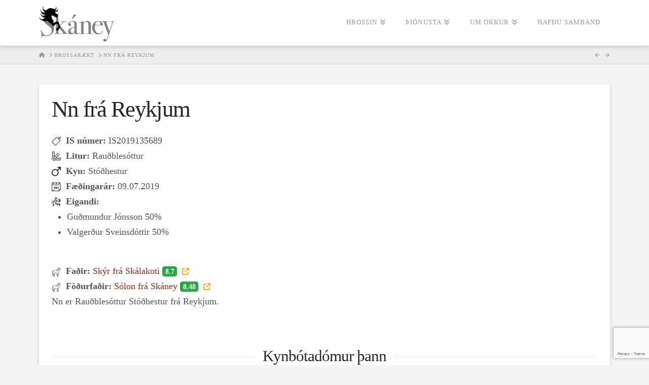

--- FILE ---
content_type: text/html; charset=UTF-8
request_url: https://skaney.is/hrossaraekt/is2019135689/
body_size: 11475
content:
<!DOCTYPE html>
<html class="no-js" lang="is">
<head>
<meta charset="UTF-8">
<meta name="viewport" content="width=device-width, initial-scale=1.0">
<link rel="pingback" href="https://skaney.is/xmlrpc.php">
<meta name='robots' content='index, follow, max-image-preview:large, max-snippet:-1, max-video-preview:-1' />

	<!-- This site is optimized with the Yoast SEO plugin v21.5 - https://yoast.com/wordpress/plugins/seo/ -->
	<title>Nn frá Reykjum - Hrossaræktarbúið Skáney</title>
	<link rel="canonical" href="https://skaney.is/hrossaraekt/is2019135689/" />
	<meta property="og:locale" content="is_IS" />
	<meta property="og:type" content="article" />
	<meta property="og:title" content="Nn frá Reykjum - Hrossaræktarbúið Skáney" />
	<meta property="og:description" content="Nn er Rauðblesóttur Stóðhestur frá Reykjum." />
	<meta property="og:url" content="https://skaney.is/hrossaraekt/is2019135689/" />
	<meta property="og:site_name" content="Hrossaræktarbúið Skáney" />
	<meta property="article:modified_time" content="2020-02-23T14:29:14+00:00" />
	<meta name="twitter:card" content="summary_large_image" />
	<script type="application/ld+json" class="yoast-schema-graph">{"@context":"https://schema.org","@graph":[{"@type":"WebPage","@id":"https://skaney.is/hrossaraekt/is2019135689/","url":"https://skaney.is/hrossaraekt/is2019135689/","name":"Nn frá Reykjum - Hrossaræktarbúið Skáney","isPartOf":{"@id":"https://skaney.is/#website"},"datePublished":"2020-02-23T14:29:06+00:00","dateModified":"2020-02-23T14:29:14+00:00","breadcrumb":{"@id":"https://skaney.is/hrossaraekt/is2019135689/#breadcrumb"},"inLanguage":"is","potentialAction":[{"@type":"ReadAction","target":["https://skaney.is/hrossaraekt/is2019135689/"]}]},{"@type":"BreadcrumbList","@id":"https://skaney.is/hrossaraekt/is2019135689/#breadcrumb","itemListElement":[{"@type":"ListItem","position":1,"name":"Home","item":"https://skaney.is/"},{"@type":"ListItem","position":2,"name":"Hrossarækt","item":"https://skaney.is/hrossaraekt/"},{"@type":"ListItem","position":3,"name":"Nn frá Reykjum"}]},{"@type":"WebSite","@id":"https://skaney.is/#website","url":"https://skaney.is/","name":"Hrossaræktarbúið Skáney","description":"Hrossarækt","potentialAction":[{"@type":"SearchAction","target":{"@type":"EntryPoint","urlTemplate":"https://skaney.is/?s={search_term_string}"},"query-input":"required name=search_term_string"}],"inLanguage":"is"}]}</script>
	<!-- / Yoast SEO plugin. -->


<link rel="alternate" type="application/rss+xml" title="Hrossaræktarbúið Skáney &raquo; Straumur" href="https://skaney.is/feed/" />
<link rel="alternate" type="application/rss+xml" title="Hrossaræktarbúið Skáney &raquo; Straumur athugasemda" href="https://skaney.is/comments/feed/" />
<link rel="alternate" type="application/rss+xml" title="Hrossaræktarbúið Skáney &raquo; Nn frá Reykjum Straumur athugasemda" href="https://skaney.is/hrossaraekt/is2019135689/feed/" />
		<!-- This site uses the Google Analytics by MonsterInsights plugin v8.21.0 - Using Analytics tracking - https://www.monsterinsights.com/ -->
		<!-- Note: MonsterInsights is not currently configured on this site. The site owner needs to authenticate with Google Analytics in the MonsterInsights settings panel. -->
					<!-- No tracking code set -->
				<!-- / Google Analytics by MonsterInsights -->
		<script type="text/javascript">
/* <![CDATA[ */
window._wpemojiSettings = {"baseUrl":"https:\/\/s.w.org\/images\/core\/emoji\/14.0.0\/72x72\/","ext":".png","svgUrl":"https:\/\/s.w.org\/images\/core\/emoji\/14.0.0\/svg\/","svgExt":".svg","source":{"concatemoji":"https:\/\/skaney.is\/wp-includes\/js\/wp-emoji-release.min.js?ver=6.4.1"}};
/*! This file is auto-generated */
!function(i,n){var o,s,e;function c(e){try{var t={supportTests:e,timestamp:(new Date).valueOf()};sessionStorage.setItem(o,JSON.stringify(t))}catch(e){}}function p(e,t,n){e.clearRect(0,0,e.canvas.width,e.canvas.height),e.fillText(t,0,0);var t=new Uint32Array(e.getImageData(0,0,e.canvas.width,e.canvas.height).data),r=(e.clearRect(0,0,e.canvas.width,e.canvas.height),e.fillText(n,0,0),new Uint32Array(e.getImageData(0,0,e.canvas.width,e.canvas.height).data));return t.every(function(e,t){return e===r[t]})}function u(e,t,n){switch(t){case"flag":return n(e,"\ud83c\udff3\ufe0f\u200d\u26a7\ufe0f","\ud83c\udff3\ufe0f\u200b\u26a7\ufe0f")?!1:!n(e,"\ud83c\uddfa\ud83c\uddf3","\ud83c\uddfa\u200b\ud83c\uddf3")&&!n(e,"\ud83c\udff4\udb40\udc67\udb40\udc62\udb40\udc65\udb40\udc6e\udb40\udc67\udb40\udc7f","\ud83c\udff4\u200b\udb40\udc67\u200b\udb40\udc62\u200b\udb40\udc65\u200b\udb40\udc6e\u200b\udb40\udc67\u200b\udb40\udc7f");case"emoji":return!n(e,"\ud83e\udef1\ud83c\udffb\u200d\ud83e\udef2\ud83c\udfff","\ud83e\udef1\ud83c\udffb\u200b\ud83e\udef2\ud83c\udfff")}return!1}function f(e,t,n){var r="undefined"!=typeof WorkerGlobalScope&&self instanceof WorkerGlobalScope?new OffscreenCanvas(300,150):i.createElement("canvas"),a=r.getContext("2d",{willReadFrequently:!0}),o=(a.textBaseline="top",a.font="600 32px Arial",{});return e.forEach(function(e){o[e]=t(a,e,n)}),o}function t(e){var t=i.createElement("script");t.src=e,t.defer=!0,i.head.appendChild(t)}"undefined"!=typeof Promise&&(o="wpEmojiSettingsSupports",s=["flag","emoji"],n.supports={everything:!0,everythingExceptFlag:!0},e=new Promise(function(e){i.addEventListener("DOMContentLoaded",e,{once:!0})}),new Promise(function(t){var n=function(){try{var e=JSON.parse(sessionStorage.getItem(o));if("object"==typeof e&&"number"==typeof e.timestamp&&(new Date).valueOf()<e.timestamp+604800&&"object"==typeof e.supportTests)return e.supportTests}catch(e){}return null}();if(!n){if("undefined"!=typeof Worker&&"undefined"!=typeof OffscreenCanvas&&"undefined"!=typeof URL&&URL.createObjectURL&&"undefined"!=typeof Blob)try{var e="postMessage("+f.toString()+"("+[JSON.stringify(s),u.toString(),p.toString()].join(",")+"));",r=new Blob([e],{type:"text/javascript"}),a=new Worker(URL.createObjectURL(r),{name:"wpTestEmojiSupports"});return void(a.onmessage=function(e){c(n=e.data),a.terminate(),t(n)})}catch(e){}c(n=f(s,u,p))}t(n)}).then(function(e){for(var t in e)n.supports[t]=e[t],n.supports.everything=n.supports.everything&&n.supports[t],"flag"!==t&&(n.supports.everythingExceptFlag=n.supports.everythingExceptFlag&&n.supports[t]);n.supports.everythingExceptFlag=n.supports.everythingExceptFlag&&!n.supports.flag,n.DOMReady=!1,n.readyCallback=function(){n.DOMReady=!0}}).then(function(){return e}).then(function(){var e;n.supports.everything||(n.readyCallback(),(e=n.source||{}).concatemoji?t(e.concatemoji):e.wpemoji&&e.twemoji&&(t(e.twemoji),t(e.wpemoji)))}))}((window,document),window._wpemojiSettings);
/* ]]> */
</script>
<style id='wp-emoji-styles-inline-css' type='text/css'>

	img.wp-smiley, img.emoji {
		display: inline !important;
		border: none !important;
		box-shadow: none !important;
		height: 1em !important;
		width: 1em !important;
		margin: 0 0.07em !important;
		vertical-align: -0.1em !important;
		background: none !important;
		padding: 0 !important;
	}
</style>
<link rel='stylesheet' id='wp-block-library-css' href='https://skaney.is/wp-includes/css/dist/block-library/style.min.css?ver=6.4.1' type='text/css' media='all' />
<style id='wp-block-library-theme-inline-css' type='text/css'>
.wp-block-audio figcaption{color:#555;font-size:13px;text-align:center}.is-dark-theme .wp-block-audio figcaption{color:hsla(0,0%,100%,.65)}.wp-block-audio{margin:0 0 1em}.wp-block-code{border:1px solid #ccc;border-radius:4px;font-family:Menlo,Consolas,monaco,monospace;padding:.8em 1em}.wp-block-embed figcaption{color:#555;font-size:13px;text-align:center}.is-dark-theme .wp-block-embed figcaption{color:hsla(0,0%,100%,.65)}.wp-block-embed{margin:0 0 1em}.blocks-gallery-caption{color:#555;font-size:13px;text-align:center}.is-dark-theme .blocks-gallery-caption{color:hsla(0,0%,100%,.65)}.wp-block-image figcaption{color:#555;font-size:13px;text-align:center}.is-dark-theme .wp-block-image figcaption{color:hsla(0,0%,100%,.65)}.wp-block-image{margin:0 0 1em}.wp-block-pullquote{border-bottom:4px solid;border-top:4px solid;color:currentColor;margin-bottom:1.75em}.wp-block-pullquote cite,.wp-block-pullquote footer,.wp-block-pullquote__citation{color:currentColor;font-size:.8125em;font-style:normal;text-transform:uppercase}.wp-block-quote{border-left:.25em solid;margin:0 0 1.75em;padding-left:1em}.wp-block-quote cite,.wp-block-quote footer{color:currentColor;font-size:.8125em;font-style:normal;position:relative}.wp-block-quote.has-text-align-right{border-left:none;border-right:.25em solid;padding-left:0;padding-right:1em}.wp-block-quote.has-text-align-center{border:none;padding-left:0}.wp-block-quote.is-large,.wp-block-quote.is-style-large,.wp-block-quote.is-style-plain{border:none}.wp-block-search .wp-block-search__label{font-weight:700}.wp-block-search__button{border:1px solid #ccc;padding:.375em .625em}:where(.wp-block-group.has-background){padding:1.25em 2.375em}.wp-block-separator.has-css-opacity{opacity:.4}.wp-block-separator{border:none;border-bottom:2px solid;margin-left:auto;margin-right:auto}.wp-block-separator.has-alpha-channel-opacity{opacity:1}.wp-block-separator:not(.is-style-wide):not(.is-style-dots){width:100px}.wp-block-separator.has-background:not(.is-style-dots){border-bottom:none;height:1px}.wp-block-separator.has-background:not(.is-style-wide):not(.is-style-dots){height:2px}.wp-block-table{margin:0 0 1em}.wp-block-table td,.wp-block-table th{word-break:normal}.wp-block-table figcaption{color:#555;font-size:13px;text-align:center}.is-dark-theme .wp-block-table figcaption{color:hsla(0,0%,100%,.65)}.wp-block-video figcaption{color:#555;font-size:13px;text-align:center}.is-dark-theme .wp-block-video figcaption{color:hsla(0,0%,100%,.65)}.wp-block-video{margin:0 0 1em}.wp-block-template-part.has-background{margin-bottom:0;margin-top:0;padding:1.25em 2.375em}
</style>
<style id='classic-theme-styles-inline-css' type='text/css'>
/*! This file is auto-generated */
.wp-block-button__link{color:#fff;background-color:#32373c;border-radius:9999px;box-shadow:none;text-decoration:none;padding:calc(.667em + 2px) calc(1.333em + 2px);font-size:1.125em}.wp-block-file__button{background:#32373c;color:#fff;text-decoration:none}
</style>
<style id='global-styles-inline-css' type='text/css'>
body{--wp--preset--color--black: #000000;--wp--preset--color--cyan-bluish-gray: #abb8c3;--wp--preset--color--white: #ffffff;--wp--preset--color--pale-pink: #f78da7;--wp--preset--color--vivid-red: #cf2e2e;--wp--preset--color--luminous-vivid-orange: #ff6900;--wp--preset--color--luminous-vivid-amber: #fcb900;--wp--preset--color--light-green-cyan: #7bdcb5;--wp--preset--color--vivid-green-cyan: #00d084;--wp--preset--color--pale-cyan-blue: #8ed1fc;--wp--preset--color--vivid-cyan-blue: #0693e3;--wp--preset--color--vivid-purple: #9b51e0;--wp--preset--gradient--vivid-cyan-blue-to-vivid-purple: linear-gradient(135deg,rgba(6,147,227,1) 0%,rgb(155,81,224) 100%);--wp--preset--gradient--light-green-cyan-to-vivid-green-cyan: linear-gradient(135deg,rgb(122,220,180) 0%,rgb(0,208,130) 100%);--wp--preset--gradient--luminous-vivid-amber-to-luminous-vivid-orange: linear-gradient(135deg,rgba(252,185,0,1) 0%,rgba(255,105,0,1) 100%);--wp--preset--gradient--luminous-vivid-orange-to-vivid-red: linear-gradient(135deg,rgba(255,105,0,1) 0%,rgb(207,46,46) 100%);--wp--preset--gradient--very-light-gray-to-cyan-bluish-gray: linear-gradient(135deg,rgb(238,238,238) 0%,rgb(169,184,195) 100%);--wp--preset--gradient--cool-to-warm-spectrum: linear-gradient(135deg,rgb(74,234,220) 0%,rgb(151,120,209) 20%,rgb(207,42,186) 40%,rgb(238,44,130) 60%,rgb(251,105,98) 80%,rgb(254,248,76) 100%);--wp--preset--gradient--blush-light-purple: linear-gradient(135deg,rgb(255,206,236) 0%,rgb(152,150,240) 100%);--wp--preset--gradient--blush-bordeaux: linear-gradient(135deg,rgb(254,205,165) 0%,rgb(254,45,45) 50%,rgb(107,0,62) 100%);--wp--preset--gradient--luminous-dusk: linear-gradient(135deg,rgb(255,203,112) 0%,rgb(199,81,192) 50%,rgb(65,88,208) 100%);--wp--preset--gradient--pale-ocean: linear-gradient(135deg,rgb(255,245,203) 0%,rgb(182,227,212) 50%,rgb(51,167,181) 100%);--wp--preset--gradient--electric-grass: linear-gradient(135deg,rgb(202,248,128) 0%,rgb(113,206,126) 100%);--wp--preset--gradient--midnight: linear-gradient(135deg,rgb(2,3,129) 0%,rgb(40,116,252) 100%);--wp--preset--font-size--small: 13px;--wp--preset--font-size--medium: 20px;--wp--preset--font-size--large: 36px;--wp--preset--font-size--x-large: 42px;--wp--preset--spacing--20: 0.44rem;--wp--preset--spacing--30: 0.67rem;--wp--preset--spacing--40: 1rem;--wp--preset--spacing--50: 1.5rem;--wp--preset--spacing--60: 2.25rem;--wp--preset--spacing--70: 3.38rem;--wp--preset--spacing--80: 5.06rem;--wp--preset--shadow--natural: 6px 6px 9px rgba(0, 0, 0, 0.2);--wp--preset--shadow--deep: 12px 12px 50px rgba(0, 0, 0, 0.4);--wp--preset--shadow--sharp: 6px 6px 0px rgba(0, 0, 0, 0.2);--wp--preset--shadow--outlined: 6px 6px 0px -3px rgba(255, 255, 255, 1), 6px 6px rgba(0, 0, 0, 1);--wp--preset--shadow--crisp: 6px 6px 0px rgba(0, 0, 0, 1);}:where(.is-layout-flex){gap: 0.5em;}:where(.is-layout-grid){gap: 0.5em;}body .is-layout-flow > .alignleft{float: left;margin-inline-start: 0;margin-inline-end: 2em;}body .is-layout-flow > .alignright{float: right;margin-inline-start: 2em;margin-inline-end: 0;}body .is-layout-flow > .aligncenter{margin-left: auto !important;margin-right: auto !important;}body .is-layout-constrained > .alignleft{float: left;margin-inline-start: 0;margin-inline-end: 2em;}body .is-layout-constrained > .alignright{float: right;margin-inline-start: 2em;margin-inline-end: 0;}body .is-layout-constrained > .aligncenter{margin-left: auto !important;margin-right: auto !important;}body .is-layout-constrained > :where(:not(.alignleft):not(.alignright):not(.alignfull)){max-width: var(--wp--style--global--content-size);margin-left: auto !important;margin-right: auto !important;}body .is-layout-constrained > .alignwide{max-width: var(--wp--style--global--wide-size);}body .is-layout-flex{display: flex;}body .is-layout-flex{flex-wrap: wrap;align-items: center;}body .is-layout-flex > *{margin: 0;}body .is-layout-grid{display: grid;}body .is-layout-grid > *{margin: 0;}:where(.wp-block-columns.is-layout-flex){gap: 2em;}:where(.wp-block-columns.is-layout-grid){gap: 2em;}:where(.wp-block-post-template.is-layout-flex){gap: 1.25em;}:where(.wp-block-post-template.is-layout-grid){gap: 1.25em;}.has-black-color{color: var(--wp--preset--color--black) !important;}.has-cyan-bluish-gray-color{color: var(--wp--preset--color--cyan-bluish-gray) !important;}.has-white-color{color: var(--wp--preset--color--white) !important;}.has-pale-pink-color{color: var(--wp--preset--color--pale-pink) !important;}.has-vivid-red-color{color: var(--wp--preset--color--vivid-red) !important;}.has-luminous-vivid-orange-color{color: var(--wp--preset--color--luminous-vivid-orange) !important;}.has-luminous-vivid-amber-color{color: var(--wp--preset--color--luminous-vivid-amber) !important;}.has-light-green-cyan-color{color: var(--wp--preset--color--light-green-cyan) !important;}.has-vivid-green-cyan-color{color: var(--wp--preset--color--vivid-green-cyan) !important;}.has-pale-cyan-blue-color{color: var(--wp--preset--color--pale-cyan-blue) !important;}.has-vivid-cyan-blue-color{color: var(--wp--preset--color--vivid-cyan-blue) !important;}.has-vivid-purple-color{color: var(--wp--preset--color--vivid-purple) !important;}.has-black-background-color{background-color: var(--wp--preset--color--black) !important;}.has-cyan-bluish-gray-background-color{background-color: var(--wp--preset--color--cyan-bluish-gray) !important;}.has-white-background-color{background-color: var(--wp--preset--color--white) !important;}.has-pale-pink-background-color{background-color: var(--wp--preset--color--pale-pink) !important;}.has-vivid-red-background-color{background-color: var(--wp--preset--color--vivid-red) !important;}.has-luminous-vivid-orange-background-color{background-color: var(--wp--preset--color--luminous-vivid-orange) !important;}.has-luminous-vivid-amber-background-color{background-color: var(--wp--preset--color--luminous-vivid-amber) !important;}.has-light-green-cyan-background-color{background-color: var(--wp--preset--color--light-green-cyan) !important;}.has-vivid-green-cyan-background-color{background-color: var(--wp--preset--color--vivid-green-cyan) !important;}.has-pale-cyan-blue-background-color{background-color: var(--wp--preset--color--pale-cyan-blue) !important;}.has-vivid-cyan-blue-background-color{background-color: var(--wp--preset--color--vivid-cyan-blue) !important;}.has-vivid-purple-background-color{background-color: var(--wp--preset--color--vivid-purple) !important;}.has-black-border-color{border-color: var(--wp--preset--color--black) !important;}.has-cyan-bluish-gray-border-color{border-color: var(--wp--preset--color--cyan-bluish-gray) !important;}.has-white-border-color{border-color: var(--wp--preset--color--white) !important;}.has-pale-pink-border-color{border-color: var(--wp--preset--color--pale-pink) !important;}.has-vivid-red-border-color{border-color: var(--wp--preset--color--vivid-red) !important;}.has-luminous-vivid-orange-border-color{border-color: var(--wp--preset--color--luminous-vivid-orange) !important;}.has-luminous-vivid-amber-border-color{border-color: var(--wp--preset--color--luminous-vivid-amber) !important;}.has-light-green-cyan-border-color{border-color: var(--wp--preset--color--light-green-cyan) !important;}.has-vivid-green-cyan-border-color{border-color: var(--wp--preset--color--vivid-green-cyan) !important;}.has-pale-cyan-blue-border-color{border-color: var(--wp--preset--color--pale-cyan-blue) !important;}.has-vivid-cyan-blue-border-color{border-color: var(--wp--preset--color--vivid-cyan-blue) !important;}.has-vivid-purple-border-color{border-color: var(--wp--preset--color--vivid-purple) !important;}.has-vivid-cyan-blue-to-vivid-purple-gradient-background{background: var(--wp--preset--gradient--vivid-cyan-blue-to-vivid-purple) !important;}.has-light-green-cyan-to-vivid-green-cyan-gradient-background{background: var(--wp--preset--gradient--light-green-cyan-to-vivid-green-cyan) !important;}.has-luminous-vivid-amber-to-luminous-vivid-orange-gradient-background{background: var(--wp--preset--gradient--luminous-vivid-amber-to-luminous-vivid-orange) !important;}.has-luminous-vivid-orange-to-vivid-red-gradient-background{background: var(--wp--preset--gradient--luminous-vivid-orange-to-vivid-red) !important;}.has-very-light-gray-to-cyan-bluish-gray-gradient-background{background: var(--wp--preset--gradient--very-light-gray-to-cyan-bluish-gray) !important;}.has-cool-to-warm-spectrum-gradient-background{background: var(--wp--preset--gradient--cool-to-warm-spectrum) !important;}.has-blush-light-purple-gradient-background{background: var(--wp--preset--gradient--blush-light-purple) !important;}.has-blush-bordeaux-gradient-background{background: var(--wp--preset--gradient--blush-bordeaux) !important;}.has-luminous-dusk-gradient-background{background: var(--wp--preset--gradient--luminous-dusk) !important;}.has-pale-ocean-gradient-background{background: var(--wp--preset--gradient--pale-ocean) !important;}.has-electric-grass-gradient-background{background: var(--wp--preset--gradient--electric-grass) !important;}.has-midnight-gradient-background{background: var(--wp--preset--gradient--midnight) !important;}.has-small-font-size{font-size: var(--wp--preset--font-size--small) !important;}.has-medium-font-size{font-size: var(--wp--preset--font-size--medium) !important;}.has-large-font-size{font-size: var(--wp--preset--font-size--large) !important;}.has-x-large-font-size{font-size: var(--wp--preset--font-size--x-large) !important;}
.wp-block-navigation a:where(:not(.wp-element-button)){color: inherit;}
:where(.wp-block-post-template.is-layout-flex){gap: 1.25em;}:where(.wp-block-post-template.is-layout-grid){gap: 1.25em;}
:where(.wp-block-columns.is-layout-flex){gap: 2em;}:where(.wp-block-columns.is-layout-grid){gap: 2em;}
.wp-block-pullquote{font-size: 1.5em;line-height: 1.6;}
</style>
<link rel='stylesheet' id='nv_hrossaraekt-css' href='https://skaney.is/wp-content/plugins/nv_hrossaraekt//css/style.css?ver=2.5' type='text/css' media='all' />
<link rel='stylesheet' id='x-stack-css' href='https://skaney.is/wp-content/themes/x/framework/dist/css/site/stacks/integrity-light.css?ver=10.4.2' type='text/css' media='all' />
<link rel='stylesheet' id='x-child-css' href='https://skaney.is/wp-content/themes/x-child/style.css?ver=10.4.2' type='text/css' media='all' />
<style id='cs-inline-css' type='text/css'>
@media (min-width:1200px){.x-hide-xl{display:none !important;}}@media (min-width:979px) and (max-width:1199.98px){.x-hide-lg{display:none !important;}}@media (min-width:767px) and (max-width:978.98px){.x-hide-md{display:none !important;}}@media (min-width:480px) and (max-width:766.98px){.x-hide-sm{display:none !important;}}@media (max-width:479.98px){.x-hide-xs{display:none !important;}} a,h1 a:hover,h2 a:hover,h3 a:hover,h4 a:hover,h5 a:hover,h6 a:hover,.x-breadcrumb-wrap a:hover,.widget ul li a:hover,.widget ol li a:hover,.widget.widget_text ul li a,.widget.widget_text ol li a,.widget_nav_menu .current-menu-item > a,.x-accordion-heading .x-accordion-toggle:hover,.x-comment-author a:hover,.x-comment-time:hover,.x-recent-posts a:hover .h-recent-posts{color:rgb(139,48,28);}a:hover,.widget.widget_text ul li a:hover,.widget.widget_text ol li a:hover,.x-twitter-widget ul li a:hover{color:rgb(34,34,34);}.rev_slider_wrapper,a.x-img-thumbnail:hover,.x-slider-container.below,.page-template-template-blank-3-php .x-slider-container.above,.page-template-template-blank-6-php .x-slider-container.above{border-color:rgb(139,48,28);}.entry-thumb:before,.x-pagination span.current,.woocommerce-pagination span[aria-current],.flex-direction-nav a,.flex-control-nav a:hover,.flex-control-nav a.flex-active,.mejs-time-current,.x-dropcap,.x-skill-bar .bar,.x-pricing-column.featured h2,.h-comments-title small,.x-entry-share .x-share:hover,.x-highlight,.x-recent-posts .x-recent-posts-img:after{background-color:rgb(139,48,28);}.x-nav-tabs > .active > a,.x-nav-tabs > .active > a:hover{box-shadow:inset 0 3px 0 0 rgb(139,48,28);}.x-main{width:calc(72% - 2.463055%);}.x-sidebar{width:calc(100% - 2.463055% - 72%);}.x-comment-author,.x-comment-time,.comment-form-author label,.comment-form-email label,.comment-form-url label,.comment-form-rating label,.comment-form-comment label,.widget_calendar #wp-calendar caption,.widget.widget_rss li .rsswidget{font-family:inherit;font-weight:inherit;}.p-landmark-sub,.p-meta,input,button,select,textarea{font-family:inherit;}.widget ul li a,.widget ol li a,.x-comment-time{color:rgb(85,85,85);}.widget_text ol li a,.widget_text ul li a{color:rgb(139,48,28);}.widget_text ol li a:hover,.widget_text ul li a:hover{color:rgb(34,34,34);}.comment-form-author label,.comment-form-email label,.comment-form-url label,.comment-form-rating label,.comment-form-comment label,.widget_calendar #wp-calendar th,.p-landmark-sub strong,.widget_tag_cloud .tagcloud a:hover,.widget_tag_cloud .tagcloud a:active,.entry-footer a:hover,.entry-footer a:active,.x-breadcrumbs .current,.x-comment-author,.x-comment-author a{color:#272727;}.widget_calendar #wp-calendar th{border-color:#272727;}.h-feature-headline span i{background-color:#272727;}@media (max-width:978.98px){}html{font-size:18px;}@media (min-width:479px){html{font-size:18px;}}@media (min-width:766px){html{font-size:18px;}}@media (min-width:978px){html{font-size:18px;}}@media (min-width:1199px){html{font-size:18px;}}body{font-style:normal;font-weight:inherit;color:rgb(85,85,85);background-color:#f3f3f3;}.w-b{font-weight:inherit !important;}h1,h2,h3,h4,h5,h6,.h1,.h2,.h3,.h4,.h5,.h6{font-family:inherit;font-style:normal;font-weight:inherit;}h1,.h1{letter-spacing:-0.035em;}h2,.h2{letter-spacing:-0.035em;}h3,.h3{letter-spacing:-0.035em;}h4,.h4{letter-spacing:-0.035em;}h5,.h5{letter-spacing:-0.035em;}h6,.h6{letter-spacing:-0.035em;}.w-h{font-weight:inherit !important;}.x-container.width{width:88%;}.x-container.max{max-width:1200px;}.x-bar-content.x-container.width{flex-basis:88%;}.x-main.full{float:none;display:block;width:auto;}@media (max-width:978.98px){.x-main.full,.x-main.left,.x-main.right,.x-sidebar.left,.x-sidebar.right{float:none;display:block;width:auto !important;}}.entry-header,.entry-content{font-size:1rem;}body,input,button,select,textarea{font-family:inherit;}h1,h2,h3,h4,h5,h6,.h1,.h2,.h3,.h4,.h5,.h6,h1 a,h2 a,h3 a,h4 a,h5 a,h6 a,.h1 a,.h2 a,.h3 a,.h4 a,.h5 a,.h6 a,blockquote{color:#272727;}.cfc-h-tx{color:#272727 !important;}.cfc-h-bd{border-color:#272727 !important;}.cfc-h-bg{background-color:#272727 !important;}.cfc-b-tx{color:rgb(85,85,85) !important;}.cfc-b-bd{border-color:rgb(85,85,85) !important;}.cfc-b-bg{background-color:rgb(85,85,85) !important;}.x-btn,.button,[type="submit"]{color:rgb(172,17,0);border-color:rgb(172,17,0);background-color:rgba(255,255,255,0);text-shadow:0 0.075em 0.075em rgba(0,0,0,0.5);}.x-btn:hover,.button:hover,[type="submit"]:hover{color:#ffffff;border-color:rgb(255,255,255);background-color:rgb(172,17,0);text-shadow:0 0.075em 0.075em rgba(0,0,0,0.5);}.x-btn.x-btn-real,.x-btn.x-btn-real:hover{margin-bottom:0.25em;text-shadow:0 0.075em 0.075em rgba(0,0,0,0.65);}.x-btn.x-btn-real{box-shadow:0 0.25em 0 0 #a71000,0 4px 9px rgba(0,0,0,0.75);}.x-btn.x-btn-real:hover{box-shadow:0 0.25em 0 0 #a71000,0 4px 9px rgba(0,0,0,0.75);}.x-btn.x-btn-flat,.x-btn.x-btn-flat:hover{margin-bottom:0;text-shadow:0 0.075em 0.075em rgba(0,0,0,0.65);box-shadow:none;}.x-btn.x-btn-transparent,.x-btn.x-btn-transparent:hover{margin-bottom:0;border-width:3px;text-shadow:none;text-transform:uppercase;background-color:transparent;box-shadow:none;}.x-topbar .p-info a:hover,.x-widgetbar .widget ul li a:hover{color:rgb(139,48,28);}.x-topbar .p-info,.x-topbar .p-info a,.x-navbar .desktop .x-nav > li > a,.x-navbar .desktop .sub-menu a,.x-navbar .mobile .x-nav li > a,.x-breadcrumb-wrap a,.x-breadcrumbs .delimiter{color:#999999;}.x-navbar .desktop .x-nav > li > a:hover,.x-navbar .desktop .x-nav > .x-active > a,.x-navbar .desktop .x-nav > .current-menu-item > a,.x-navbar .desktop .sub-menu a:hover,.x-navbar .desktop .sub-menu .x-active > a,.x-navbar .desktop .sub-menu .current-menu-item > a,.x-navbar .desktop .x-nav .x-megamenu > .sub-menu > li > a,.x-navbar .mobile .x-nav li > a:hover,.x-navbar .mobile .x-nav .x-active > a,.x-navbar .mobile .x-nav .current-menu-item > a{color:#272727;}.x-navbar .desktop .x-nav > li > a:hover,.x-navbar .desktop .x-nav > .x-active > a,.x-navbar .desktop .x-nav > .current-menu-item > a{box-shadow:inset 0 4px 0 0 rgb(139,48,28);}.x-navbar .desktop .x-nav > li > a{height:90px;padding-top:37px;}.x-navbar .desktop .x-nav > li ul{top:calc(90px - 15px);}@media (max-width:979px){}.x-navbar-inner{min-height:90px;}.x-brand{margin-top:12px;font-family:inherit;font-size:42px;font-style:normal;font-weight:inherit;letter-spacing:-0.035em;color:#272727;}.x-brand:hover,.x-brand:focus{color:#272727;}.x-brand img{width:calc(300px / 2);}.x-navbar .x-nav-wrap .x-nav > li > a{font-family:inherit;font-style:normal;font-weight:inherit;letter-spacing:0.085em;text-transform:uppercase;}.x-navbar .desktop .x-nav > li > a{font-size:13px;}.x-navbar .desktop .x-nav > li > a:not(.x-btn-navbar-woocommerce){padding-left:20px;padding-right:20px;}.x-navbar .desktop .x-nav > li > a > span{margin-right:-0.085em;}.x-btn-navbar{margin-top:20px;}.x-btn-navbar,.x-btn-navbar.collapsed{font-size:24px;}@media (max-width:979px){.x-widgetbar{left:0;right:0;}}.bg .mejs-container,.x-video .mejs-container{position:unset !important;} @font-face{font-family:'FontAwesomePro';font-style:normal;font-weight:900;font-display:block;src:url('https://skaney.is/wp-content/plugins/cornerstone/assets/fonts/fa-solid-900.woff2?ver=6.4.2') format('woff2'),url('https://skaney.is/wp-content/plugins/cornerstone/assets/fonts/fa-solid-900.ttf?ver=6.4.2') format('truetype');}[data-x-fa-pro-icon]{font-family:"FontAwesomePro" !important;}[data-x-fa-pro-icon]:before{content:attr(data-x-fa-pro-icon);}[data-x-icon],[data-x-icon-o],[data-x-icon-l],[data-x-icon-s],[data-x-icon-b],[data-x-icon-sr],[data-x-icon-ss],[data-x-icon-sl],[data-x-fa-pro-icon],[class*="cs-fa-"]{display:inline-flex;font-style:normal;font-weight:400;text-decoration:inherit;text-rendering:auto;-webkit-font-smoothing:antialiased;-moz-osx-font-smoothing:grayscale;}[data-x-icon].left,[data-x-icon-o].left,[data-x-icon-l].left,[data-x-icon-s].left,[data-x-icon-b].left,[data-x-icon-sr].left,[data-x-icon-ss].left,[data-x-icon-sl].left,[data-x-fa-pro-icon].left,[class*="cs-fa-"].left{margin-right:0.5em;}[data-x-icon].right,[data-x-icon-o].right,[data-x-icon-l].right,[data-x-icon-s].right,[data-x-icon-b].right,[data-x-icon-sr].right,[data-x-icon-ss].right,[data-x-icon-sl].right,[data-x-fa-pro-icon].right,[class*="cs-fa-"].right{margin-left:0.5em;}[data-x-icon]:before,[data-x-icon-o]:before,[data-x-icon-l]:before,[data-x-icon-s]:before,[data-x-icon-b]:before,[data-x-icon-sr]:before,[data-x-icon-ss]:before,[data-x-icon-sl]:before,[data-x-fa-pro-icon]:before,[class*="cs-fa-"]:before{line-height:1;}@font-face{font-family:'FontAwesome';font-style:normal;font-weight:900;font-display:block;src:url('https://skaney.is/wp-content/plugins/cornerstone/assets/fonts/fa-solid-900.woff2?ver=6.4.2') format('woff2'),url('https://skaney.is/wp-content/plugins/cornerstone/assets/fonts/fa-solid-900.ttf?ver=6.4.2') format('truetype');}[data-x-icon],[data-x-icon-s],[data-x-icon][class*="cs-fa-"]{font-family:"FontAwesome" !important;font-weight:900;}[data-x-icon]:before,[data-x-icon][class*="cs-fa-"]:before{content:attr(data-x-icon);}[data-x-icon-s]:before{content:attr(data-x-icon-s);}@font-face{font-family:'FontAwesomeRegular';font-style:normal;font-weight:400;font-display:block;src:url('https://skaney.is/wp-content/plugins/cornerstone/assets/fonts/fa-regular-400.woff2?ver=6.4.2') format('woff2'),url('https://skaney.is/wp-content/plugins/cornerstone/assets/fonts/fa-regular-400.ttf?ver=6.4.2') format('truetype');}@font-face{font-family:'FontAwesomePro';font-style:normal;font-weight:400;font-display:block;src:url('https://skaney.is/wp-content/plugins/cornerstone/assets/fonts/fa-regular-400.woff2?ver=6.4.2') format('woff2'),url('https://skaney.is/wp-content/plugins/cornerstone/assets/fonts/fa-regular-400.ttf?ver=6.4.2') format('truetype');}[data-x-icon-o]{font-family:"FontAwesomeRegular" !important;}[data-x-icon-o]:before{content:attr(data-x-icon-o);}@font-face{font-family:'FontAwesomeLight';font-style:normal;font-weight:300;font-display:block;src:url('https://skaney.is/wp-content/plugins/cornerstone/assets/fonts/fa-light-300.woff2?ver=6.4.2') format('woff2'),url('https://skaney.is/wp-content/plugins/cornerstone/assets/fonts/fa-light-300.ttf?ver=6.4.2') format('truetype');}@font-face{font-family:'FontAwesomePro';font-style:normal;font-weight:300;font-display:block;src:url('https://skaney.is/wp-content/plugins/cornerstone/assets/fonts/fa-light-300.woff2?ver=6.4.2') format('woff2'),url('https://skaney.is/wp-content/plugins/cornerstone/assets/fonts/fa-light-300.ttf?ver=6.4.2') format('truetype');}[data-x-icon-l]{font-family:"FontAwesomeLight" !important;font-weight:300;}[data-x-icon-l]:before{content:attr(data-x-icon-l);}@font-face{font-family:'FontAwesomeBrands';font-style:normal;font-weight:normal;font-display:block;src:url('https://skaney.is/wp-content/plugins/cornerstone/assets/fonts/fa-brands-400.woff2?ver=6.4.2') format('woff2'),url('https://skaney.is/wp-content/plugins/cornerstone/assets/fonts/fa-brands-400.ttf?ver=6.4.2') format('truetype');}[data-x-icon-b]{font-family:"FontAwesomeBrands" !important;}[data-x-icon-b]:before{content:attr(data-x-icon-b);}.widget.widget_rss li .rsswidget:before{content:"\f35d";padding-right:0.4em;font-family:"FontAwesome";}*{text-shadow:unset!important;}.desktop .sub-menu a{font-size:18px !important;}.hrossaposts .single-hross-info{max-height:267px !important;overflow:hidden;}
</style>
<script type="text/javascript" src="https://skaney.is/wp-includes/js/jquery/jquery.min.js?ver=3.7.1" id="jquery-core-js"></script>
<script type="text/javascript" src="https://skaney.is/wp-includes/js/jquery/jquery-migrate.min.js?ver=3.4.1" id="jquery-migrate-js"></script>
<link rel="https://api.w.org/" href="https://skaney.is/wp-json/" /><link rel="alternate" type="application/json" href="https://skaney.is/wp-json/wp/v2/hrossaraekt/8559" /><link rel='shortlink' href='https://skaney.is/?p=8559' />
<link rel="alternate" type="application/json+oembed" href="https://skaney.is/wp-json/oembed/1.0/embed?url=https%3A%2F%2Fskaney.is%2Fhrossaraekt%2Fis2019135689%2F" />
<link rel="alternate" type="text/xml+oembed" href="https://skaney.is/wp-json/oembed/1.0/embed?url=https%3A%2F%2Fskaney.is%2Fhrossaraekt%2Fis2019135689%2F&#038;format=xml" />
</head>
<body class="hrossaraekt-template-default single single-hrossaraekt postid-8559 x-integrity x-integrity-light x-child-theme-active x-full-width-layout-active x-full-width-active x-post-meta-disabled x-navbar-static-active cornerstone-v7_4_2 x-v10_4_2">

  
  
  <div id="x-root" class="x-root">

    
    <div id="top" class="site">

    <header class="masthead masthead-inline" role="banner">


  <div class="x-navbar-wrap">
    <div class="x-navbar">
      <div class="x-navbar-inner">
        <div class="x-container max width">
          
<a href="https://skaney.is/" class="x-brand img">
  <img src="//skaney.is/wp-content/uploads/2019/07/logo.png" alt="Hrossaræktarbúið Skáney"></a>
          
<a href="#" id="x-btn-navbar" class="x-btn-navbar collapsed" data-x-toggle="collapse-b" data-x-toggleable="x-nav-wrap-mobile" aria-expanded="false" aria-controls="x-nav-wrap-mobile" role="button">
  <i class='x-framework-icon x-icon-bars' data-x-icon-s='&#xf0c9;' aria-hidden=true></i>  <span class="visually-hidden">Navigation</span>
</a>

<nav class="x-nav-wrap desktop" role="navigation">
  <ul id="menu-mainmenu" class="x-nav"><li id="menu-item-157" class="menu-item menu-item-type-post_type_archive menu-item-object-hrossaraekt menu-item-has-children menu-item-157"><a href="https://skaney.is/hrossaraekt/"><span>Hrossin<i class='x-framework-icon x-framework-icon-menu' data-x-icon-s='&#xf103;' aria-hidden=true></i></span></a>
<ul class="sub-menu">
	<li id="menu-item-1215" class="menu-item menu-item-type-taxonomy menu-item-object-hrossaflokkar menu-item-1215 tax-item tax-item-7"><a href="https://skaney.is/hrossaflokkar/hryssa/"><span>Ræktunarhryssur<i class='x-framework-icon x-framework-icon-menu' data-x-icon-s='&#xf103;' aria-hidden=true></i></span></a></li>
	<li id="menu-item-1216" class="menu-item menu-item-type-taxonomy menu-item-object-hrossaflokkar menu-item-1216 tax-item tax-item-8"><a href="https://skaney.is/hrossaflokkar/stodhestur/"><span>Stóðhestar<i class='x-framework-icon x-framework-icon-menu' data-x-icon-s='&#xf103;' aria-hidden=true></i></span></a></li>
	<li id="menu-item-528" class="menu-item menu-item-type-post_type menu-item-object-page menu-item-528"><a href="https://skaney.is/soluhross/"><span>Söluhross<i class='x-framework-icon x-framework-icon-menu' data-x-icon-s='&#xf103;' aria-hidden=true></i></span></a></li>
</ul>
</li>
<li id="menu-item-229" class="menu-item menu-item-type-post_type menu-item-object-page menu-item-has-children menu-item-229"><a href="https://skaney.is/thjonusta/"><span>Þjónusta<i class='x-framework-icon x-framework-icon-menu' data-x-icon-s='&#xf103;' aria-hidden=true></i></span></a>
<ul class="sub-menu">
	<li id="menu-item-535" class="menu-item menu-item-type-post_type menu-item-object-page menu-item-535"><a href="https://skaney.is/thjonusta/kennsla/"><span>Reiðkennsla<i class='x-framework-icon x-framework-icon-menu' data-x-icon-s='&#xf103;' aria-hidden=true></i></span></a></li>
	<li id="menu-item-532" class="menu-item menu-item-type-post_type menu-item-object-page menu-item-532"><a href="https://skaney.is/thjonusta/tamningar-og-thjalfun/"><span>Tamningar og Þjálfun<i class='x-framework-icon x-framework-icon-menu' data-x-icon-s='&#xf103;' aria-hidden=true></i></span></a></li>
	<li id="menu-item-534" class="menu-item menu-item-type-post_type menu-item-object-page menu-item-534"><a href="https://skaney.is/sala-a-hrossum/"><span>Sala á hrossum<i class='x-framework-icon x-framework-icon-menu' data-x-icon-s='&#xf103;' aria-hidden=true></i></span></a></li>
	<li id="menu-item-533" class="menu-item menu-item-type-post_type menu-item-object-page menu-item-533"><a href="https://skaney.is/thjonusta/stodhestar/"><span>Stóðhestar<i class='x-framework-icon x-framework-icon-menu' data-x-icon-s='&#xf103;' aria-hidden=true></i></span></a></li>
	<li id="menu-item-746" class="menu-item menu-item-type-post_type menu-item-object-page menu-item-746"><a href="https://skaney.is/thjonusta/kennsla-reidturar-og-gisting/"><span>Riding lessons, accommondation and riding tours.<i class='x-framework-icon x-framework-icon-menu' data-x-icon-s='&#xf103;' aria-hidden=true></i></span></a></li>
</ul>
</li>
<li id="menu-item-154" class="menu-item menu-item-type-post_type menu-item-object-page menu-item-has-children menu-item-154"><a href="https://skaney.is/thjonusta/hrossaraektin/"><span>Um okkur<i class='x-framework-icon x-framework-icon-menu' data-x-icon-s='&#xf103;' aria-hidden=true></i></span></a>
<ul class="sub-menu">
	<li id="menu-item-155" class="menu-item menu-item-type-post_type menu-item-object-page menu-item-155"><a href="https://skaney.is/folkid-a-skaney-2/"><span>Fólkið á Skáney<i class='x-framework-icon x-framework-icon-menu' data-x-icon-s='&#xf103;' aria-hidden=true></i></span></a></li>
</ul>
</li>
<li id="menu-item-230" class="menu-item menu-item-type-post_type menu-item-object-page menu-item-230"><a href="https://skaney.is/hafdu-samband/"><span>Hafðu samband<i class='x-framework-icon x-framework-icon-menu' data-x-icon-s='&#xf103;' aria-hidden=true></i></span></a></li>
</ul></nav>

<div id="x-nav-wrap-mobile" class="x-nav-wrap mobile x-collapsed" data-x-toggleable="x-nav-wrap-mobile" data-x-toggle-collapse="1" aria-hidden="true" aria-labelledby="x-btn-navbar">
  <ul id="menu-mainmenu-1" class="x-nav"><li class="menu-item menu-item-type-post_type_archive menu-item-object-hrossaraekt menu-item-has-children menu-item-157"><a href="https://skaney.is/hrossaraekt/"><span>Hrossin<i class='x-framework-icon x-framework-icon-menu' data-x-icon-s='&#xf103;' aria-hidden=true></i></span></a>
<ul class="sub-menu">
	<li class="menu-item menu-item-type-taxonomy menu-item-object-hrossaflokkar menu-item-1215 tax-item tax-item-7"><a href="https://skaney.is/hrossaflokkar/hryssa/"><span>Ræktunarhryssur<i class='x-framework-icon x-framework-icon-menu' data-x-icon-s='&#xf103;' aria-hidden=true></i></span></a></li>
	<li class="menu-item menu-item-type-taxonomy menu-item-object-hrossaflokkar menu-item-1216 tax-item tax-item-8"><a href="https://skaney.is/hrossaflokkar/stodhestur/"><span>Stóðhestar<i class='x-framework-icon x-framework-icon-menu' data-x-icon-s='&#xf103;' aria-hidden=true></i></span></a></li>
	<li class="menu-item menu-item-type-post_type menu-item-object-page menu-item-528"><a href="https://skaney.is/soluhross/"><span>Söluhross<i class='x-framework-icon x-framework-icon-menu' data-x-icon-s='&#xf103;' aria-hidden=true></i></span></a></li>
</ul>
</li>
<li class="menu-item menu-item-type-post_type menu-item-object-page menu-item-has-children menu-item-229"><a href="https://skaney.is/thjonusta/"><span>Þjónusta<i class='x-framework-icon x-framework-icon-menu' data-x-icon-s='&#xf103;' aria-hidden=true></i></span></a>
<ul class="sub-menu">
	<li class="menu-item menu-item-type-post_type menu-item-object-page menu-item-535"><a href="https://skaney.is/thjonusta/kennsla/"><span>Reiðkennsla<i class='x-framework-icon x-framework-icon-menu' data-x-icon-s='&#xf103;' aria-hidden=true></i></span></a></li>
	<li class="menu-item menu-item-type-post_type menu-item-object-page menu-item-532"><a href="https://skaney.is/thjonusta/tamningar-og-thjalfun/"><span>Tamningar og Þjálfun<i class='x-framework-icon x-framework-icon-menu' data-x-icon-s='&#xf103;' aria-hidden=true></i></span></a></li>
	<li class="menu-item menu-item-type-post_type menu-item-object-page menu-item-534"><a href="https://skaney.is/sala-a-hrossum/"><span>Sala á hrossum<i class='x-framework-icon x-framework-icon-menu' data-x-icon-s='&#xf103;' aria-hidden=true></i></span></a></li>
	<li class="menu-item menu-item-type-post_type menu-item-object-page menu-item-533"><a href="https://skaney.is/thjonusta/stodhestar/"><span>Stóðhestar<i class='x-framework-icon x-framework-icon-menu' data-x-icon-s='&#xf103;' aria-hidden=true></i></span></a></li>
	<li class="menu-item menu-item-type-post_type menu-item-object-page menu-item-746"><a href="https://skaney.is/thjonusta/kennsla-reidturar-og-gisting/"><span>Riding lessons, accommondation and riding tours.<i class='x-framework-icon x-framework-icon-menu' data-x-icon-s='&#xf103;' aria-hidden=true></i></span></a></li>
</ul>
</li>
<li class="menu-item menu-item-type-post_type menu-item-object-page menu-item-has-children menu-item-154"><a href="https://skaney.is/thjonusta/hrossaraektin/"><span>Um okkur<i class='x-framework-icon x-framework-icon-menu' data-x-icon-s='&#xf103;' aria-hidden=true></i></span></a>
<ul class="sub-menu">
	<li class="menu-item menu-item-type-post_type menu-item-object-page menu-item-155"><a href="https://skaney.is/folkid-a-skaney-2/"><span>Fólkið á Skáney<i class='x-framework-icon x-framework-icon-menu' data-x-icon-s='&#xf103;' aria-hidden=true></i></span></a></li>
</ul>
</li>
<li class="menu-item menu-item-type-post_type menu-item-object-page menu-item-230"><a href="https://skaney.is/hafdu-samband/"><span>Hafðu samband<i class='x-framework-icon x-framework-icon-menu' data-x-icon-s='&#xf103;' aria-hidden=true></i></span></a></li>
</ul></div>

        </div>
      </div>
    </div>
  </div>


  
    <div class="x-breadcrumb-wrap">
      <div class="x-container max width">

        <div class="x-breadcrumbs" itemscope itemtype="http://schema.org/BreadcrumbList" aria-label="Breadcrumb Navigation"><span itemprop="itemListElement" itemscope itemtype="http://schema.org/ListItem"><a itemtype="http://schema.org/Thing" itemprop="item" href="https://skaney.is/" classes=""><span itemprop="name"><span class="home"><i class='x-framework-icon x-icon-home' data-x-icon-s='&#xf015;' aria-hidden=true></i></span><span class="visually-hidden">Home</span></span></a> <span class="delimiter"><i class='x-framework-icon x-icon-angle-right' data-x-icon-s='&#xf105;' aria-hidden=true></i></span> <meta itemprop="position" content="1"></span><span itemprop="itemListElement" itemscope itemtype="http://schema.org/ListItem"><a itemtype="http://schema.org/Thing" itemprop="item" href="https://skaney.is/hrossaraekt/" classes=""><span itemprop="name">Hrossarækt</span></a> <span class="delimiter"><i class='x-framework-icon x-icon-angle-right' data-x-icon-s='&#xf105;' aria-hidden=true></i></span> <meta itemprop="position" content="2"></span><span itemprop="itemListElement" itemscope itemtype="http://schema.org/ListItem"><a itemtype="http://schema.org/Thing" itemprop="item" href="https://skaney.is/hrossaraekt/is2019135689/" classes="current" title="You Are Here"><span itemprop="name">Nn frá Reykjum</span></a><meta itemprop="position" content="3"></span></div>
                  
  <div class="x-nav-articles">

          <a href="https://skaney.is/hrossaraekt/is2018236820/" title="" class="prev">
        <i class='x-framework-icon x-icon-arrow-left' data-x-icon-s='&#xf060;' aria-hidden=true></i>      </a>
    
          <a href="https://skaney.is/hrossaraekt/is2019135981/" title="" class="next">
        <i class='x-framework-icon x-icon-arrow-right' data-x-icon-s='&#xf061;' aria-hidden=true></i>      </a>
    
  </div>

          
      </div>
    </div>

  </header>

  <div class="x-container max width offset">
    <div class="x-main full" role="main">

                      <article id="post-123" class="post-123 hrossaraekt type-hrossaraekt status-publish hentry no-post-thumbnail">
            <div class="entry-featured"></div>
            <div class="entry-wrap" style="padding:25px !important;">
                <header class="entry-header">
                    <h1 class="entry-title">Nn frá Reykjum</h1>
                    <!--<p class="p-meta"><span><i class="x-icon-pencil" data-x-icon-s=""></i> admin</span><span><time class="entry-date" datetime="2019-07-10T17:23:23+00:00"><i class="x-icon-calendar" data-x-icon-s=""></i> 10. júlí, 2019</time></span><span></span></p>-->
                </header>
        
                                                                                                                                                                                                                                
                <div class="entry-content content">
                    <div class="x-clear"></div>
                                        
                                        
                    <div><img src="/assets/tag.svg" class="hrossicon"> <b>IS númer:</b> IS2019135689</div>
                    <div><img src="/assets/pantone.svg" class="hrossicon"> <b>Litur:</b> Rauðblesóttur</div>
                    <div><img src="/assets/Stóðhestur.svg" class="hrossicon"> <b>Kyn:</b> Stóðhestur</div>
                    <div><img src="/assets/calendar.svg" class="hrossicon"> <b>Fæðingarár:</b> 09.07.2019</div>
                    <div style="overflow: hidden;"><img src="/assets/horseback.svg" class="hrossicon"> <b>Eigandi:</b>                                                     <ul>
                                                                    <li>Guðmundur Jónsson 50%</li>
                                                                    <li>Valgerður Sveinsdóttir 50%</li>
                                                            </ul>
                                            </div>
                    <div class="responsive-clear"></div>
                    <p></p>
                                                                                                                                                                                                                                                    <div class="ansestry"><img src="/assets/horse.svg" class="hrossicon"> <b>Faðir:</b> <a href="https://skaney.is/hrossaraekt/is2007184162/">Skýr frá Skálakoti                                                    <span class="badge badge-success">8.7</span>
                                        </a></div>
                                                                                        
                                                                                                                                                                                                                                                                                                                                                                                                            <div class="ansestry" class="ansestry" class="ansestry"><img src="/assets/horse.svg" class="hrossicon"> <b>Föðurfaðir:</b> <a href="https://skaney.is/hrossaraekt/is2000135815/">Sólon frá Skáney                                                                <span class="badge badge-success">8.48</span>
                                                    </a></div>
                                                                                                                                                                                                                    
                                                                                                                                                                                                                                                                                                    

















                                            
                                                                                                    
                            
                                                                        
                    <div><p>Nn er Rauðblesóttur Stóðhestur frá Reykjum.</p>
</div>
                    <div class="x-clear"></div>


                    <div></div>

                                                                        <div class="x-column x-sm x-1-1 mbm"><h4 class="mbn accent h-custom-headline cs-ta-center"><span>Kynbótadómur þann </span></h4></div>
                            <div class="x-clear"></div>
                            <div class="x-column x-sm x-1-2 mbl">
                                <div class="mainscore ptm" style="height: 64px;"><img src="/assets/pers.svg" style="width: 30px;margin-top: -.2em;"> <b>Sýnandi:</b> </div>
                            </div>
                            <div class="x-column x-sm x-1-2 mbl last">
                                <h5 class="mainscore mtn">Aðaleinkunn: <span class="badge badge-success"></span></h5>
                            </div>
                            <div class="x-clear"></div>
                            <div class="x-column x-sm x-1-2">
                                <table class="table table-hover">
                                    <tbody>
                                        <tr>
                                            <td style="background: rgba(40, 167, 69, 0.47);"><strong style="color: #444">Sköpulag</strong></td>
                                            <td style="background: rgba(40, 167, 69, 0.47);" class="score"><strong style="color: #444;"></strong></td>
                                        </tr>
                                        <tr>
                                            <td>Höfuð</td>
                                            <td class="score"></td>
                                        </tr>
                                        <tr>
                                            <td>Háls/herðar/bógar</td>
                                            <td class="score"></td>
                                        </tr>
                                        <tr>
                                            <td>Bak og lend</td>
                                            <td class="score"></td>
                                        </tr>
                                        <tr>
                                            <td>Samræmi</td>
                                            <td class="score"></td>
                                        </tr>
                                        <tr>
                                            <td>Fótagerð</td>
                                            <td class="score"></td>
                                        </tr>
                                        <tr>
                                            <td>Réttleiki</td>
                                            <td class="score"></td>
                                        </tr>
                                        <tr>
                                            <td>Hófar</td>
                                            <td class="score"></td>
                                        </tr>
                                        <tr>
                                            <td>Prúðleiki</td>
                                            <td class="score"></td>
                                        </tr>
                                    </tbody>
                                </table>
                            </div>
                            <div class="x-column x-sm x-1-2 last">
                                <table class="table table-hover ">
                                    <tbody>
                                        <tr>
                                            <td style="background: rgba(40, 167, 69, 0.47);"><strong style="color: #444">Hæfileikar</strong></td>
                                            <td style="background: rgba(40, 167, 69, 0.47);" class="score"><strong style="color: #444"></strong></td>
                                        </tr>
                                        <tr>
                                            <td>Tölt</td>
                                            <td class="score"></td>
                                        </tr>
                                        <tr>
                                            <td>Brokk</td>
                                            <td class="score"></td>
                                        </tr>
                                        <tr>
                                            <td>Skeið</td>
                                            <td class="score"></td>
                                        </tr>
                                        <tr>
                                            <td>Stökk</td>
                                            <td class="score"></td>
                                        </tr>
                                        <tr>
                                            <td>Vilji og geðslag</td>
                                            <td class="score"></td>
                                        </tr>
                                        <tr>
                                            <td>Fegurð í reið</td>
                                            <td class="score"></td>
                                        </tr>
                                        <tr>
                                            <td>Fet</td>
                                            <td class="score"></td>
                                        </tr>
                                        <tr>
                                            <td>Hægt tölt</td>
                                            <td class="score"></td>
                                        </tr>
                                        <tr>
                                            <td>Hægt stökk</td>
                                            <td class="score"></td>
                                        </tr>
                                    </tbody>
                                </table>
                            </div>
                            <div class="x-clear"></div>
                                <div class="x-clear"></div>
                                                                        

                                                                                                                                                                                            



                </div>
            </div>
        </article>
      
    </div>

          
    
  </div>



  

  <footer class="x-colophon top">
    <div class="x-container max width">

      <div class="x-column x-md x-1-3"><div id="custom_html-2" class="widget_text widget widget_custom_html"><h4 class="h-widget">Skáney</h4><div class="textwidget custom-html-widget"><div>
	Skáney, 311 Borgarnesi
</div>
<div>
	+354 435 1143
</div>
<div>
	skaney@skaney.is
</div></div></div></div><div class="x-column x-md x-1-3"><div id="custom_html-3" class="widget_text widget widget_custom_html"><h4 class="h-widget">Flýtileiðir</h4><div class="textwidget custom-html-widget"><ul style="list-style:circle;">
	<li><a href="/hrossaraekt/">Öll hross</a></li>
	<li><a href="/soluhross/">Söluhross</a></li>
	<li><a href="/hrossaflokkar/hryssa/">Ræktunarhryssur</a></li>
	<li><a href="/hrossaflokkar/stodhestur/">Stóðhestar</a></li>
	<li><a href="/hafdu-samband/">Hafa samband</a></li>
</ul></div></div></div><div class="x-column x-md x-1-3 last"><div id="custom_html-4" class="widget_text widget widget_custom_html"><div class="textwidget custom-html-widget"><img src="/wp-content/uploads/2019/07/logo.png" alt="Skáney hrossaræktarbú" style="max-width:270px;"/></div></div></div>
    </div>
  </footer>


  
    <footer class="x-colophon bottom" role="contentinfo">
      <div class="x-container max width">

        
        
        
      </div>
    </footer>

  

    
    </div> <!-- END .x-site -->

    
    <a class="x-scroll-top right fade" title="Back to Top" data-rvt-scroll-top>
      <i class='x-framework-icon x-icon-angle-up' data-x-icon-s='&#xf106;' aria-hidden=true></i>    </a>

  
  </div> <!-- END .x-root -->

<script type="text/javascript" id="cs-js-extra">
/* <![CDATA[ */
var csJsData = {"linkSelector":"#x-root a[href*=\"#\"]","bp":{"base":4,"ranges":[0,480,767,979,1200],"count":4}};
/* ]]> */
</script>
<script type="text/javascript" src="https://skaney.is/wp-content/plugins/cornerstone/assets/js/site/cs-classic.7.4.2.js?ver=7.4.2" id="cs-js"></script>
<script type="text/javascript" src="https://skaney.is/wp-content/plugins/contact-form-7/includes/swv/js/index.js?ver=5.8.3" id="swv-js"></script>
<script type="text/javascript" id="contact-form-7-js-extra">
/* <![CDATA[ */
var wpcf7 = {"api":{"root":"https:\/\/skaney.is\/wp-json\/","namespace":"contact-form-7\/v1"}};
/* ]]> */
</script>
<script type="text/javascript" src="https://skaney.is/wp-content/plugins/contact-form-7/includes/js/index.js?ver=5.8.3" id="contact-form-7-js"></script>
<script type="text/javascript" id="x-site-js-extra">
/* <![CDATA[ */
var xJsData = {"scrollTop":"0.75","icons":{"down":"<i class='x-framework-icon x-icon-angle-double-down' data-x-icon-s='&#xf103;' aria-hidden=true><\/i>","previous":"<i class='x-framework-icon x-icon-previous' data-x-icon-s='&#xf053;' aria-hidden=true><\/i>","next":"<i class='x-framework-icon x-icon-next' data-x-icon-s='&#xf054;' aria-hidden=true><\/i>","star":"<i class='x-framework-icon x-icon-star' data-x-icon-s='&#xf005;' aria-hidden=true><\/i>"}};
/* ]]> */
</script>
<script type="text/javascript" src="https://skaney.is/wp-content/themes/x/framework/dist/js/site/x.js?ver=10.4.2" id="x-site-js"></script>
<script type="text/javascript" src="https://skaney.is/wp-includes/js/comment-reply.min.js?ver=6.4.1" id="comment-reply-js" async="async" data-wp-strategy="async"></script>
<script type="text/javascript" src="https://www.google.com/recaptcha/api.js?render=6Lc9ZtQfAAAAAFnSDZlT4eR276_uJpWlm2hCTaYH&amp;ver=3.0" id="google-recaptcha-js"></script>
<script type="text/javascript" src="https://skaney.is/wp-includes/js/dist/vendor/wp-polyfill-inert.min.js?ver=3.1.2" id="wp-polyfill-inert-js"></script>
<script type="text/javascript" src="https://skaney.is/wp-includes/js/dist/vendor/regenerator-runtime.min.js?ver=0.14.0" id="regenerator-runtime-js"></script>
<script type="text/javascript" src="https://skaney.is/wp-includes/js/dist/vendor/wp-polyfill.min.js?ver=3.15.0" id="wp-polyfill-js"></script>
<script type="text/javascript" id="wpcf7-recaptcha-js-extra">
/* <![CDATA[ */
var wpcf7_recaptcha = {"sitekey":"6Lc9ZtQfAAAAAFnSDZlT4eR276_uJpWlm2hCTaYH","actions":{"homepage":"homepage","contactform":"contactform"}};
/* ]]> */
</script>
<script type="text/javascript" src="https://skaney.is/wp-content/plugins/contact-form-7/modules/recaptcha/index.js?ver=5.8.3" id="wpcf7-recaptcha-js"></script>

</body>
</html><!-- WP Fastest Cache file was created in 0.088559150695801 seconds, on 28-11-25 14:14:59 -->

--- FILE ---
content_type: text/html; charset=utf-8
request_url: https://www.google.com/recaptcha/api2/anchor?ar=1&k=6Lc9ZtQfAAAAAFnSDZlT4eR276_uJpWlm2hCTaYH&co=aHR0cHM6Ly9za2FuZXkuaXM6NDQz&hl=en&v=N67nZn4AqZkNcbeMu4prBgzg&size=invisible&anchor-ms=20000&execute-ms=30000&cb=iuvw6bn7mils
body_size: 49000
content:
<!DOCTYPE HTML><html dir="ltr" lang="en"><head><meta http-equiv="Content-Type" content="text/html; charset=UTF-8">
<meta http-equiv="X-UA-Compatible" content="IE=edge">
<title>reCAPTCHA</title>
<style type="text/css">
/* cyrillic-ext */
@font-face {
  font-family: 'Roboto';
  font-style: normal;
  font-weight: 400;
  font-stretch: 100%;
  src: url(//fonts.gstatic.com/s/roboto/v48/KFO7CnqEu92Fr1ME7kSn66aGLdTylUAMa3GUBHMdazTgWw.woff2) format('woff2');
  unicode-range: U+0460-052F, U+1C80-1C8A, U+20B4, U+2DE0-2DFF, U+A640-A69F, U+FE2E-FE2F;
}
/* cyrillic */
@font-face {
  font-family: 'Roboto';
  font-style: normal;
  font-weight: 400;
  font-stretch: 100%;
  src: url(//fonts.gstatic.com/s/roboto/v48/KFO7CnqEu92Fr1ME7kSn66aGLdTylUAMa3iUBHMdazTgWw.woff2) format('woff2');
  unicode-range: U+0301, U+0400-045F, U+0490-0491, U+04B0-04B1, U+2116;
}
/* greek-ext */
@font-face {
  font-family: 'Roboto';
  font-style: normal;
  font-weight: 400;
  font-stretch: 100%;
  src: url(//fonts.gstatic.com/s/roboto/v48/KFO7CnqEu92Fr1ME7kSn66aGLdTylUAMa3CUBHMdazTgWw.woff2) format('woff2');
  unicode-range: U+1F00-1FFF;
}
/* greek */
@font-face {
  font-family: 'Roboto';
  font-style: normal;
  font-weight: 400;
  font-stretch: 100%;
  src: url(//fonts.gstatic.com/s/roboto/v48/KFO7CnqEu92Fr1ME7kSn66aGLdTylUAMa3-UBHMdazTgWw.woff2) format('woff2');
  unicode-range: U+0370-0377, U+037A-037F, U+0384-038A, U+038C, U+038E-03A1, U+03A3-03FF;
}
/* math */
@font-face {
  font-family: 'Roboto';
  font-style: normal;
  font-weight: 400;
  font-stretch: 100%;
  src: url(//fonts.gstatic.com/s/roboto/v48/KFO7CnqEu92Fr1ME7kSn66aGLdTylUAMawCUBHMdazTgWw.woff2) format('woff2');
  unicode-range: U+0302-0303, U+0305, U+0307-0308, U+0310, U+0312, U+0315, U+031A, U+0326-0327, U+032C, U+032F-0330, U+0332-0333, U+0338, U+033A, U+0346, U+034D, U+0391-03A1, U+03A3-03A9, U+03B1-03C9, U+03D1, U+03D5-03D6, U+03F0-03F1, U+03F4-03F5, U+2016-2017, U+2034-2038, U+203C, U+2040, U+2043, U+2047, U+2050, U+2057, U+205F, U+2070-2071, U+2074-208E, U+2090-209C, U+20D0-20DC, U+20E1, U+20E5-20EF, U+2100-2112, U+2114-2115, U+2117-2121, U+2123-214F, U+2190, U+2192, U+2194-21AE, U+21B0-21E5, U+21F1-21F2, U+21F4-2211, U+2213-2214, U+2216-22FF, U+2308-230B, U+2310, U+2319, U+231C-2321, U+2336-237A, U+237C, U+2395, U+239B-23B7, U+23D0, U+23DC-23E1, U+2474-2475, U+25AF, U+25B3, U+25B7, U+25BD, U+25C1, U+25CA, U+25CC, U+25FB, U+266D-266F, U+27C0-27FF, U+2900-2AFF, U+2B0E-2B11, U+2B30-2B4C, U+2BFE, U+3030, U+FF5B, U+FF5D, U+1D400-1D7FF, U+1EE00-1EEFF;
}
/* symbols */
@font-face {
  font-family: 'Roboto';
  font-style: normal;
  font-weight: 400;
  font-stretch: 100%;
  src: url(//fonts.gstatic.com/s/roboto/v48/KFO7CnqEu92Fr1ME7kSn66aGLdTylUAMaxKUBHMdazTgWw.woff2) format('woff2');
  unicode-range: U+0001-000C, U+000E-001F, U+007F-009F, U+20DD-20E0, U+20E2-20E4, U+2150-218F, U+2190, U+2192, U+2194-2199, U+21AF, U+21E6-21F0, U+21F3, U+2218-2219, U+2299, U+22C4-22C6, U+2300-243F, U+2440-244A, U+2460-24FF, U+25A0-27BF, U+2800-28FF, U+2921-2922, U+2981, U+29BF, U+29EB, U+2B00-2BFF, U+4DC0-4DFF, U+FFF9-FFFB, U+10140-1018E, U+10190-1019C, U+101A0, U+101D0-101FD, U+102E0-102FB, U+10E60-10E7E, U+1D2C0-1D2D3, U+1D2E0-1D37F, U+1F000-1F0FF, U+1F100-1F1AD, U+1F1E6-1F1FF, U+1F30D-1F30F, U+1F315, U+1F31C, U+1F31E, U+1F320-1F32C, U+1F336, U+1F378, U+1F37D, U+1F382, U+1F393-1F39F, U+1F3A7-1F3A8, U+1F3AC-1F3AF, U+1F3C2, U+1F3C4-1F3C6, U+1F3CA-1F3CE, U+1F3D4-1F3E0, U+1F3ED, U+1F3F1-1F3F3, U+1F3F5-1F3F7, U+1F408, U+1F415, U+1F41F, U+1F426, U+1F43F, U+1F441-1F442, U+1F444, U+1F446-1F449, U+1F44C-1F44E, U+1F453, U+1F46A, U+1F47D, U+1F4A3, U+1F4B0, U+1F4B3, U+1F4B9, U+1F4BB, U+1F4BF, U+1F4C8-1F4CB, U+1F4D6, U+1F4DA, U+1F4DF, U+1F4E3-1F4E6, U+1F4EA-1F4ED, U+1F4F7, U+1F4F9-1F4FB, U+1F4FD-1F4FE, U+1F503, U+1F507-1F50B, U+1F50D, U+1F512-1F513, U+1F53E-1F54A, U+1F54F-1F5FA, U+1F610, U+1F650-1F67F, U+1F687, U+1F68D, U+1F691, U+1F694, U+1F698, U+1F6AD, U+1F6B2, U+1F6B9-1F6BA, U+1F6BC, U+1F6C6-1F6CF, U+1F6D3-1F6D7, U+1F6E0-1F6EA, U+1F6F0-1F6F3, U+1F6F7-1F6FC, U+1F700-1F7FF, U+1F800-1F80B, U+1F810-1F847, U+1F850-1F859, U+1F860-1F887, U+1F890-1F8AD, U+1F8B0-1F8BB, U+1F8C0-1F8C1, U+1F900-1F90B, U+1F93B, U+1F946, U+1F984, U+1F996, U+1F9E9, U+1FA00-1FA6F, U+1FA70-1FA7C, U+1FA80-1FA89, U+1FA8F-1FAC6, U+1FACE-1FADC, U+1FADF-1FAE9, U+1FAF0-1FAF8, U+1FB00-1FBFF;
}
/* vietnamese */
@font-face {
  font-family: 'Roboto';
  font-style: normal;
  font-weight: 400;
  font-stretch: 100%;
  src: url(//fonts.gstatic.com/s/roboto/v48/KFO7CnqEu92Fr1ME7kSn66aGLdTylUAMa3OUBHMdazTgWw.woff2) format('woff2');
  unicode-range: U+0102-0103, U+0110-0111, U+0128-0129, U+0168-0169, U+01A0-01A1, U+01AF-01B0, U+0300-0301, U+0303-0304, U+0308-0309, U+0323, U+0329, U+1EA0-1EF9, U+20AB;
}
/* latin-ext */
@font-face {
  font-family: 'Roboto';
  font-style: normal;
  font-weight: 400;
  font-stretch: 100%;
  src: url(//fonts.gstatic.com/s/roboto/v48/KFO7CnqEu92Fr1ME7kSn66aGLdTylUAMa3KUBHMdazTgWw.woff2) format('woff2');
  unicode-range: U+0100-02BA, U+02BD-02C5, U+02C7-02CC, U+02CE-02D7, U+02DD-02FF, U+0304, U+0308, U+0329, U+1D00-1DBF, U+1E00-1E9F, U+1EF2-1EFF, U+2020, U+20A0-20AB, U+20AD-20C0, U+2113, U+2C60-2C7F, U+A720-A7FF;
}
/* latin */
@font-face {
  font-family: 'Roboto';
  font-style: normal;
  font-weight: 400;
  font-stretch: 100%;
  src: url(//fonts.gstatic.com/s/roboto/v48/KFO7CnqEu92Fr1ME7kSn66aGLdTylUAMa3yUBHMdazQ.woff2) format('woff2');
  unicode-range: U+0000-00FF, U+0131, U+0152-0153, U+02BB-02BC, U+02C6, U+02DA, U+02DC, U+0304, U+0308, U+0329, U+2000-206F, U+20AC, U+2122, U+2191, U+2193, U+2212, U+2215, U+FEFF, U+FFFD;
}
/* cyrillic-ext */
@font-face {
  font-family: 'Roboto';
  font-style: normal;
  font-weight: 500;
  font-stretch: 100%;
  src: url(//fonts.gstatic.com/s/roboto/v48/KFO7CnqEu92Fr1ME7kSn66aGLdTylUAMa3GUBHMdazTgWw.woff2) format('woff2');
  unicode-range: U+0460-052F, U+1C80-1C8A, U+20B4, U+2DE0-2DFF, U+A640-A69F, U+FE2E-FE2F;
}
/* cyrillic */
@font-face {
  font-family: 'Roboto';
  font-style: normal;
  font-weight: 500;
  font-stretch: 100%;
  src: url(//fonts.gstatic.com/s/roboto/v48/KFO7CnqEu92Fr1ME7kSn66aGLdTylUAMa3iUBHMdazTgWw.woff2) format('woff2');
  unicode-range: U+0301, U+0400-045F, U+0490-0491, U+04B0-04B1, U+2116;
}
/* greek-ext */
@font-face {
  font-family: 'Roboto';
  font-style: normal;
  font-weight: 500;
  font-stretch: 100%;
  src: url(//fonts.gstatic.com/s/roboto/v48/KFO7CnqEu92Fr1ME7kSn66aGLdTylUAMa3CUBHMdazTgWw.woff2) format('woff2');
  unicode-range: U+1F00-1FFF;
}
/* greek */
@font-face {
  font-family: 'Roboto';
  font-style: normal;
  font-weight: 500;
  font-stretch: 100%;
  src: url(//fonts.gstatic.com/s/roboto/v48/KFO7CnqEu92Fr1ME7kSn66aGLdTylUAMa3-UBHMdazTgWw.woff2) format('woff2');
  unicode-range: U+0370-0377, U+037A-037F, U+0384-038A, U+038C, U+038E-03A1, U+03A3-03FF;
}
/* math */
@font-face {
  font-family: 'Roboto';
  font-style: normal;
  font-weight: 500;
  font-stretch: 100%;
  src: url(//fonts.gstatic.com/s/roboto/v48/KFO7CnqEu92Fr1ME7kSn66aGLdTylUAMawCUBHMdazTgWw.woff2) format('woff2');
  unicode-range: U+0302-0303, U+0305, U+0307-0308, U+0310, U+0312, U+0315, U+031A, U+0326-0327, U+032C, U+032F-0330, U+0332-0333, U+0338, U+033A, U+0346, U+034D, U+0391-03A1, U+03A3-03A9, U+03B1-03C9, U+03D1, U+03D5-03D6, U+03F0-03F1, U+03F4-03F5, U+2016-2017, U+2034-2038, U+203C, U+2040, U+2043, U+2047, U+2050, U+2057, U+205F, U+2070-2071, U+2074-208E, U+2090-209C, U+20D0-20DC, U+20E1, U+20E5-20EF, U+2100-2112, U+2114-2115, U+2117-2121, U+2123-214F, U+2190, U+2192, U+2194-21AE, U+21B0-21E5, U+21F1-21F2, U+21F4-2211, U+2213-2214, U+2216-22FF, U+2308-230B, U+2310, U+2319, U+231C-2321, U+2336-237A, U+237C, U+2395, U+239B-23B7, U+23D0, U+23DC-23E1, U+2474-2475, U+25AF, U+25B3, U+25B7, U+25BD, U+25C1, U+25CA, U+25CC, U+25FB, U+266D-266F, U+27C0-27FF, U+2900-2AFF, U+2B0E-2B11, U+2B30-2B4C, U+2BFE, U+3030, U+FF5B, U+FF5D, U+1D400-1D7FF, U+1EE00-1EEFF;
}
/* symbols */
@font-face {
  font-family: 'Roboto';
  font-style: normal;
  font-weight: 500;
  font-stretch: 100%;
  src: url(//fonts.gstatic.com/s/roboto/v48/KFO7CnqEu92Fr1ME7kSn66aGLdTylUAMaxKUBHMdazTgWw.woff2) format('woff2');
  unicode-range: U+0001-000C, U+000E-001F, U+007F-009F, U+20DD-20E0, U+20E2-20E4, U+2150-218F, U+2190, U+2192, U+2194-2199, U+21AF, U+21E6-21F0, U+21F3, U+2218-2219, U+2299, U+22C4-22C6, U+2300-243F, U+2440-244A, U+2460-24FF, U+25A0-27BF, U+2800-28FF, U+2921-2922, U+2981, U+29BF, U+29EB, U+2B00-2BFF, U+4DC0-4DFF, U+FFF9-FFFB, U+10140-1018E, U+10190-1019C, U+101A0, U+101D0-101FD, U+102E0-102FB, U+10E60-10E7E, U+1D2C0-1D2D3, U+1D2E0-1D37F, U+1F000-1F0FF, U+1F100-1F1AD, U+1F1E6-1F1FF, U+1F30D-1F30F, U+1F315, U+1F31C, U+1F31E, U+1F320-1F32C, U+1F336, U+1F378, U+1F37D, U+1F382, U+1F393-1F39F, U+1F3A7-1F3A8, U+1F3AC-1F3AF, U+1F3C2, U+1F3C4-1F3C6, U+1F3CA-1F3CE, U+1F3D4-1F3E0, U+1F3ED, U+1F3F1-1F3F3, U+1F3F5-1F3F7, U+1F408, U+1F415, U+1F41F, U+1F426, U+1F43F, U+1F441-1F442, U+1F444, U+1F446-1F449, U+1F44C-1F44E, U+1F453, U+1F46A, U+1F47D, U+1F4A3, U+1F4B0, U+1F4B3, U+1F4B9, U+1F4BB, U+1F4BF, U+1F4C8-1F4CB, U+1F4D6, U+1F4DA, U+1F4DF, U+1F4E3-1F4E6, U+1F4EA-1F4ED, U+1F4F7, U+1F4F9-1F4FB, U+1F4FD-1F4FE, U+1F503, U+1F507-1F50B, U+1F50D, U+1F512-1F513, U+1F53E-1F54A, U+1F54F-1F5FA, U+1F610, U+1F650-1F67F, U+1F687, U+1F68D, U+1F691, U+1F694, U+1F698, U+1F6AD, U+1F6B2, U+1F6B9-1F6BA, U+1F6BC, U+1F6C6-1F6CF, U+1F6D3-1F6D7, U+1F6E0-1F6EA, U+1F6F0-1F6F3, U+1F6F7-1F6FC, U+1F700-1F7FF, U+1F800-1F80B, U+1F810-1F847, U+1F850-1F859, U+1F860-1F887, U+1F890-1F8AD, U+1F8B0-1F8BB, U+1F8C0-1F8C1, U+1F900-1F90B, U+1F93B, U+1F946, U+1F984, U+1F996, U+1F9E9, U+1FA00-1FA6F, U+1FA70-1FA7C, U+1FA80-1FA89, U+1FA8F-1FAC6, U+1FACE-1FADC, U+1FADF-1FAE9, U+1FAF0-1FAF8, U+1FB00-1FBFF;
}
/* vietnamese */
@font-face {
  font-family: 'Roboto';
  font-style: normal;
  font-weight: 500;
  font-stretch: 100%;
  src: url(//fonts.gstatic.com/s/roboto/v48/KFO7CnqEu92Fr1ME7kSn66aGLdTylUAMa3OUBHMdazTgWw.woff2) format('woff2');
  unicode-range: U+0102-0103, U+0110-0111, U+0128-0129, U+0168-0169, U+01A0-01A1, U+01AF-01B0, U+0300-0301, U+0303-0304, U+0308-0309, U+0323, U+0329, U+1EA0-1EF9, U+20AB;
}
/* latin-ext */
@font-face {
  font-family: 'Roboto';
  font-style: normal;
  font-weight: 500;
  font-stretch: 100%;
  src: url(//fonts.gstatic.com/s/roboto/v48/KFO7CnqEu92Fr1ME7kSn66aGLdTylUAMa3KUBHMdazTgWw.woff2) format('woff2');
  unicode-range: U+0100-02BA, U+02BD-02C5, U+02C7-02CC, U+02CE-02D7, U+02DD-02FF, U+0304, U+0308, U+0329, U+1D00-1DBF, U+1E00-1E9F, U+1EF2-1EFF, U+2020, U+20A0-20AB, U+20AD-20C0, U+2113, U+2C60-2C7F, U+A720-A7FF;
}
/* latin */
@font-face {
  font-family: 'Roboto';
  font-style: normal;
  font-weight: 500;
  font-stretch: 100%;
  src: url(//fonts.gstatic.com/s/roboto/v48/KFO7CnqEu92Fr1ME7kSn66aGLdTylUAMa3yUBHMdazQ.woff2) format('woff2');
  unicode-range: U+0000-00FF, U+0131, U+0152-0153, U+02BB-02BC, U+02C6, U+02DA, U+02DC, U+0304, U+0308, U+0329, U+2000-206F, U+20AC, U+2122, U+2191, U+2193, U+2212, U+2215, U+FEFF, U+FFFD;
}
/* cyrillic-ext */
@font-face {
  font-family: 'Roboto';
  font-style: normal;
  font-weight: 900;
  font-stretch: 100%;
  src: url(//fonts.gstatic.com/s/roboto/v48/KFO7CnqEu92Fr1ME7kSn66aGLdTylUAMa3GUBHMdazTgWw.woff2) format('woff2');
  unicode-range: U+0460-052F, U+1C80-1C8A, U+20B4, U+2DE0-2DFF, U+A640-A69F, U+FE2E-FE2F;
}
/* cyrillic */
@font-face {
  font-family: 'Roboto';
  font-style: normal;
  font-weight: 900;
  font-stretch: 100%;
  src: url(//fonts.gstatic.com/s/roboto/v48/KFO7CnqEu92Fr1ME7kSn66aGLdTylUAMa3iUBHMdazTgWw.woff2) format('woff2');
  unicode-range: U+0301, U+0400-045F, U+0490-0491, U+04B0-04B1, U+2116;
}
/* greek-ext */
@font-face {
  font-family: 'Roboto';
  font-style: normal;
  font-weight: 900;
  font-stretch: 100%;
  src: url(//fonts.gstatic.com/s/roboto/v48/KFO7CnqEu92Fr1ME7kSn66aGLdTylUAMa3CUBHMdazTgWw.woff2) format('woff2');
  unicode-range: U+1F00-1FFF;
}
/* greek */
@font-face {
  font-family: 'Roboto';
  font-style: normal;
  font-weight: 900;
  font-stretch: 100%;
  src: url(//fonts.gstatic.com/s/roboto/v48/KFO7CnqEu92Fr1ME7kSn66aGLdTylUAMa3-UBHMdazTgWw.woff2) format('woff2');
  unicode-range: U+0370-0377, U+037A-037F, U+0384-038A, U+038C, U+038E-03A1, U+03A3-03FF;
}
/* math */
@font-face {
  font-family: 'Roboto';
  font-style: normal;
  font-weight: 900;
  font-stretch: 100%;
  src: url(//fonts.gstatic.com/s/roboto/v48/KFO7CnqEu92Fr1ME7kSn66aGLdTylUAMawCUBHMdazTgWw.woff2) format('woff2');
  unicode-range: U+0302-0303, U+0305, U+0307-0308, U+0310, U+0312, U+0315, U+031A, U+0326-0327, U+032C, U+032F-0330, U+0332-0333, U+0338, U+033A, U+0346, U+034D, U+0391-03A1, U+03A3-03A9, U+03B1-03C9, U+03D1, U+03D5-03D6, U+03F0-03F1, U+03F4-03F5, U+2016-2017, U+2034-2038, U+203C, U+2040, U+2043, U+2047, U+2050, U+2057, U+205F, U+2070-2071, U+2074-208E, U+2090-209C, U+20D0-20DC, U+20E1, U+20E5-20EF, U+2100-2112, U+2114-2115, U+2117-2121, U+2123-214F, U+2190, U+2192, U+2194-21AE, U+21B0-21E5, U+21F1-21F2, U+21F4-2211, U+2213-2214, U+2216-22FF, U+2308-230B, U+2310, U+2319, U+231C-2321, U+2336-237A, U+237C, U+2395, U+239B-23B7, U+23D0, U+23DC-23E1, U+2474-2475, U+25AF, U+25B3, U+25B7, U+25BD, U+25C1, U+25CA, U+25CC, U+25FB, U+266D-266F, U+27C0-27FF, U+2900-2AFF, U+2B0E-2B11, U+2B30-2B4C, U+2BFE, U+3030, U+FF5B, U+FF5D, U+1D400-1D7FF, U+1EE00-1EEFF;
}
/* symbols */
@font-face {
  font-family: 'Roboto';
  font-style: normal;
  font-weight: 900;
  font-stretch: 100%;
  src: url(//fonts.gstatic.com/s/roboto/v48/KFO7CnqEu92Fr1ME7kSn66aGLdTylUAMaxKUBHMdazTgWw.woff2) format('woff2');
  unicode-range: U+0001-000C, U+000E-001F, U+007F-009F, U+20DD-20E0, U+20E2-20E4, U+2150-218F, U+2190, U+2192, U+2194-2199, U+21AF, U+21E6-21F0, U+21F3, U+2218-2219, U+2299, U+22C4-22C6, U+2300-243F, U+2440-244A, U+2460-24FF, U+25A0-27BF, U+2800-28FF, U+2921-2922, U+2981, U+29BF, U+29EB, U+2B00-2BFF, U+4DC0-4DFF, U+FFF9-FFFB, U+10140-1018E, U+10190-1019C, U+101A0, U+101D0-101FD, U+102E0-102FB, U+10E60-10E7E, U+1D2C0-1D2D3, U+1D2E0-1D37F, U+1F000-1F0FF, U+1F100-1F1AD, U+1F1E6-1F1FF, U+1F30D-1F30F, U+1F315, U+1F31C, U+1F31E, U+1F320-1F32C, U+1F336, U+1F378, U+1F37D, U+1F382, U+1F393-1F39F, U+1F3A7-1F3A8, U+1F3AC-1F3AF, U+1F3C2, U+1F3C4-1F3C6, U+1F3CA-1F3CE, U+1F3D4-1F3E0, U+1F3ED, U+1F3F1-1F3F3, U+1F3F5-1F3F7, U+1F408, U+1F415, U+1F41F, U+1F426, U+1F43F, U+1F441-1F442, U+1F444, U+1F446-1F449, U+1F44C-1F44E, U+1F453, U+1F46A, U+1F47D, U+1F4A3, U+1F4B0, U+1F4B3, U+1F4B9, U+1F4BB, U+1F4BF, U+1F4C8-1F4CB, U+1F4D6, U+1F4DA, U+1F4DF, U+1F4E3-1F4E6, U+1F4EA-1F4ED, U+1F4F7, U+1F4F9-1F4FB, U+1F4FD-1F4FE, U+1F503, U+1F507-1F50B, U+1F50D, U+1F512-1F513, U+1F53E-1F54A, U+1F54F-1F5FA, U+1F610, U+1F650-1F67F, U+1F687, U+1F68D, U+1F691, U+1F694, U+1F698, U+1F6AD, U+1F6B2, U+1F6B9-1F6BA, U+1F6BC, U+1F6C6-1F6CF, U+1F6D3-1F6D7, U+1F6E0-1F6EA, U+1F6F0-1F6F3, U+1F6F7-1F6FC, U+1F700-1F7FF, U+1F800-1F80B, U+1F810-1F847, U+1F850-1F859, U+1F860-1F887, U+1F890-1F8AD, U+1F8B0-1F8BB, U+1F8C0-1F8C1, U+1F900-1F90B, U+1F93B, U+1F946, U+1F984, U+1F996, U+1F9E9, U+1FA00-1FA6F, U+1FA70-1FA7C, U+1FA80-1FA89, U+1FA8F-1FAC6, U+1FACE-1FADC, U+1FADF-1FAE9, U+1FAF0-1FAF8, U+1FB00-1FBFF;
}
/* vietnamese */
@font-face {
  font-family: 'Roboto';
  font-style: normal;
  font-weight: 900;
  font-stretch: 100%;
  src: url(//fonts.gstatic.com/s/roboto/v48/KFO7CnqEu92Fr1ME7kSn66aGLdTylUAMa3OUBHMdazTgWw.woff2) format('woff2');
  unicode-range: U+0102-0103, U+0110-0111, U+0128-0129, U+0168-0169, U+01A0-01A1, U+01AF-01B0, U+0300-0301, U+0303-0304, U+0308-0309, U+0323, U+0329, U+1EA0-1EF9, U+20AB;
}
/* latin-ext */
@font-face {
  font-family: 'Roboto';
  font-style: normal;
  font-weight: 900;
  font-stretch: 100%;
  src: url(//fonts.gstatic.com/s/roboto/v48/KFO7CnqEu92Fr1ME7kSn66aGLdTylUAMa3KUBHMdazTgWw.woff2) format('woff2');
  unicode-range: U+0100-02BA, U+02BD-02C5, U+02C7-02CC, U+02CE-02D7, U+02DD-02FF, U+0304, U+0308, U+0329, U+1D00-1DBF, U+1E00-1E9F, U+1EF2-1EFF, U+2020, U+20A0-20AB, U+20AD-20C0, U+2113, U+2C60-2C7F, U+A720-A7FF;
}
/* latin */
@font-face {
  font-family: 'Roboto';
  font-style: normal;
  font-weight: 900;
  font-stretch: 100%;
  src: url(//fonts.gstatic.com/s/roboto/v48/KFO7CnqEu92Fr1ME7kSn66aGLdTylUAMa3yUBHMdazQ.woff2) format('woff2');
  unicode-range: U+0000-00FF, U+0131, U+0152-0153, U+02BB-02BC, U+02C6, U+02DA, U+02DC, U+0304, U+0308, U+0329, U+2000-206F, U+20AC, U+2122, U+2191, U+2193, U+2212, U+2215, U+FEFF, U+FFFD;
}

</style>
<link rel="stylesheet" type="text/css" href="https://www.gstatic.com/recaptcha/releases/N67nZn4AqZkNcbeMu4prBgzg/styles__ltr.css">
<script nonce="dFDE4r4apECMg3ASa8AXnA" type="text/javascript">window['__recaptcha_api'] = 'https://www.google.com/recaptcha/api2/';</script>
<script type="text/javascript" src="https://www.gstatic.com/recaptcha/releases/N67nZn4AqZkNcbeMu4prBgzg/recaptcha__en.js" nonce="dFDE4r4apECMg3ASa8AXnA">
      
    </script></head>
<body><div id="rc-anchor-alert" class="rc-anchor-alert"></div>
<input type="hidden" id="recaptcha-token" value="[base64]">
<script type="text/javascript" nonce="dFDE4r4apECMg3ASa8AXnA">
      recaptcha.anchor.Main.init("[\x22ainput\x22,[\x22bgdata\x22,\x22\x22,\[base64]/[base64]/[base64]/[base64]/[base64]/UltsKytdPUU6KEU8MjA0OD9SW2wrK109RT4+NnwxOTI6KChFJjY0NTEyKT09NTUyOTYmJk0rMTxjLmxlbmd0aCYmKGMuY2hhckNvZGVBdChNKzEpJjY0NTEyKT09NTYzMjA/[base64]/[base64]/[base64]/[base64]/[base64]/[base64]/[base64]\x22,\[base64]\\u003d\x22,\x22QcORL8OCLcKvDyLCtMO7XFs2ASBDwoliBBFnNsKOwoJ8UhZOw6UGw7vCqzzDqFFYwqdebzrCkcKjwrE/G8O1woohwpfDvE3CsxJUPVfCuMK0C8OyKkDDqFPDpD02w7/[base64]/DtVnDmEEQwqPCqMKXK8OcRsOZRcO7QcOzKsKASsOiGTFSfMOdOAtjLkM/[base64]/DlMK3w6bCq8KXbQszw5tLw5tHdkQbw7PDjg3ClsK3PFjCoC3Cg3/CmMKDE2o3C3g+wrfCgcO7P8K7woHCnsKNL8K1c8OkbwLCv8O0LkXCs8OqERlhw4AzUCAKwp9FwoA9CMOvwpkvw6LCisOawr4rDkPCoUZzGUPDkkXDqsKCw6bDg8OCEMOwwqrDpVtNw4JDdcKSw5d+SX/[base64]/YcKfIkbCgzDDsEooasKfTXfCsRJkOcKNOsKNw7zCuwTDqF4twqEEwq1Bw7Nkw5LDnMO1w6/DlsKVfBfDqCA2U0Z7FxI0wpBfwokcwpdGw5tyLh7CtjvCn8K0wos/w6Niw4fCrX4Aw4bClhnDm8Kaw6HClErDqTbCuMOdFTRXM8OHw6h5wqjCtcONwoEtwrZFw4sxSMORwo/Dq8KAG3rCkMOnwr4fw5rDmRIGw6rDn8KdGEQzVRPCsDNFYMOFW0TDlsKQwqzCvC/Cm8OYw4bCrcKowpIdRMKUZ8K/AcOZwqrDmVJ2wpRTwo/Ct2kHOMKaZ8KCbCjCsFMJJsKVwqzDrMOrHhY8PU3Cm1XCvnbCo04kO8ObVsOlV0zCkmTDqRvDnWHDmMORdcOCwqLChsOHwrV4BzzDj8OSP8OlwpHCs8KBAsK/RSR9eEDDu8OJD8O/[base64]/Ci8O/w5PDt8KFbE/DtnfChsO6w6/Do8K1wrV0OQTCjjk7PGbCtMOdIEnCpVPCqcKGwrvClFg+eixjw57Dgz/CriB/[base64]/[base64]/DqysAM8OAw4dzwo3ChMOJw7nDiHA+JUvCmsOJwoUzw7/DlzxsX8OyLMKnw4Z7w5oEYgbDjcK4wrTCpRRYw5/DjVIZwrbDqE0Yw7vDgU8TwrpCEhnDrhvDncOHw5HDn8KCwpQNw5/CnMKtSx/DlcOXaMKlwrJ7wq4Xw6/CujcuwpYuwqTDvQpMw4bDg8Obwo9tfwrDt1Yew47CoWfDnVbCo8O5JsKzSMKhwqnCh8KMwqHChMKkCcKwwq/Dm8Kaw4VLw5Z7RgwATEEJdMOhchzDiMKNVsKNw49XLwNawpx4MsOXIcKOX8OSw5MewpdRM8OIwolJF8Ksw7sUw71FScKNWMOMP8OCOE5JwpHCslTDqMK8wrfDrcK/ecKAZFM/IH4naHdxwqMzD1fDt8Oawq0NPysMw548AG3Cj8OUw67CkEfDoMO6dMOeMsK7wqI4W8OmfwsxTHwJWBXDnyLDr8KCV8KPw5DCnMKXejTCpsKNYQfDnMKDAxkMOsOyfsO1wqvDkzzDoMKbw4PDgcOMwr7DgVocCDkuwqs7Ug/Dv8K3w6AOw6MSw7kLwrPDgMKFJA0yw4hLw5rCk1DDmsOtOMOBHMOawovDocK8QXUXwq09aF4iW8KJw7XDvSrDtMKTwqEOZMKyTTNhw5DDnnzDuTDCpErCjMOiwr5Nc8OqwqrCnsO0UsKQwo1bw6jDtkTDtsO/XcKawr4Gwrt4eWkQwrjCicO4QmxEwrp5w6HDo2FKw7wBSycew7d9w77CkMOYZGAzfVPDlcKYw6AyAcKsw5XCoMOWNMKxVcKLJMKTOHDCpcKdwovDh8OBAjgqNH3CvHhawo3CkEjCncOkNcO2IcOIfGcJAMKWwq/DpsO/w44EKsOQIcKRXcO5c8KKwpxdw7s6w4rCi0sSwoHDjX5owqzCpjdjw5jDj255d3pqVMKpw78KQcKNJ8OoSsOeKMOWcUcUwqRlUxPDrcKjwoDDkGTCkXAVw75DHcKiO8OQwozDkWtJc8O2w5jClBVtw53ClMO0wqR9wpXCusK5DTvCusKaRWMOw5/Cu8K6w6wfwrstw7/DiC0/wqnDgFpkw4zCv8OUJ8K1woM2fsKYwrNDw5gTw7PDjMOiw6VHDsOGw53CusKHw598wrzCjMO5w5rDtyrCoT1JSD/CnkIVBBoDfMOlb8OMwqs/w4JNwoXDjg1cw7YPwoPDhwnCq8KVwrnDrsO2VsOpw6hzwpxjNVA5HMO7w6k7w7DDvMKTwp7CjGrDrMOTFjggasK0N1hrchQkeUXDtDc/w5DCu0M+CsKvA8O1w47DjnHCklZlw5Y9FsKwAiAqwqAhAlvDkcO1w6NowpFAVlrDqWpWcsKJw5Z9DMOCFGHCs8K5wrHDrA/DtcO5wrFYw5dvcsOnRsOWw6TDrsKweDbCg8OJw4PCp8O/LGLCjXXDvA19wo48wobCqsOVRWjCjR/CmcOoLyvCoMO1wqhEKMO9w7whw54PR0h8XcKYJjnCnsOdw70JwovCosKJwo8AEl3CgB/Cm0stw6Nmw7FDaD56woJIIjvCggsUw7rCn8OMbBALwr4gw651woLDiDbDmwjDkMOEwq7ChMKmLlIYb8Kww6rDtizDvAYgC8OqPMOUw5EKJsOlwrTCksK5wrPDt8OsFihNaBrDu0bCssOYwoHDlQoOw6PCjcODD1fCrcKxXsKyGcOKwqLDsQ3Cqjt/SFrCsHU0w4vCgTJNUMKCNMO7SlbDjU/CiV4IaMKjGMO+wrXCr2QLw7zCsMK9w7tTLB/Cg05EExrDsCQjwoDDlCjChzXCohgJwp4ywpPDozxMLhRXd8KDYTMHccKrwq1SwqFiw5FWwqVYdS7DpUBGfsO7L8KHw6/Dq8KVwp/CqRIvdsO/w7AwCsOsC19lYVc/woEdwpVkwqjDtcKuIsO9woTDtsOUezcYD3/DoMOHwrIrwq1nwqfDqg/ChcKNwqskwrDCvSvCq8OjGjoye3PDmcOBTC42w43DvlHCvMOgw4Q3bgchw7MgO8O/GcOBw5Muw5oJXcKjwozCm8OYKMOtwqdSEnnCqXFCRMKdJiXDpSEbwqHDlWQrw7gAN8KTYRvCrCzDtcKYeUjCrHgew6tsUcK2McK7Xm4GfQ/CsXPCuMKJEyDCvlzCoUxfKsO7w6xNwpDDjMKITXF9L2tMKsOow6jDpcKWwqLDgXxZw5VtRFjCksOML37DqsOuwrkMC8O0wrLCrxUgR8KzKVXDswrDgcKZVzhxw7d8HmzDuhg6woLCrAbCiF9iw4Jtw5TCt3oBI8K9X8KpwqcCwqo8wrE6wr7DlcKuwrLDgzbDlcO0HQ/DjcOISMK8UkrDolUNw4QZB8Kiw6fCncOxw5dvwoNawrIoWnTDilzCuAUrw6PDhMOpScOhKFUWwrouwqHChsKXwrXCiMKMw6HCmsOgwqtXwpI0BgABwoUEb8Onw4nDmw5KdDw8d8OiwpDDrMOfd2XDjk3DtC45GcKDw4/CgsKGwrnCjWoawqTCrsOmW8O4woUZHRHCuMOkdxs7wqPDrjXDnTRLw5V9OBcfEWzDsFvCqcKaHhXDqMKfwpckQsOCw73Ch8OQwoTDncKMwp/Cr3/[base64]/ChMOdw4pfRgpUwozDs01Qwr12SMO7w5PCmlV5w6PDrcOfQsKOJy3CiBrCglFOwq5hwqQ7N8ObfjNvwr3DisOJwpvDtsKjw5nDu8OOdsK0SMKvw6XCvcKHwq/CrMKvNMOQw4Ymwp01J8KKwqvCsMKvw7TDscK5woXCtTdpw4/ChF9wVQ3ChDTCijsnwpzCrMOmR8OZwpvDicKSw5UPAhbCjALCtMKpwo/[base64]/DgcOPQUNjwpsVw7zDqMOjw796Q3QeBsKJVi/DjsOKd1TCo8KXZMKICg7Dt2BWW8Krw7PDhzfDucOJFFQEwrMowrEywoBvDWMZwoZKw6TDrzJ9HsODO8KOwqtLK2VnAknCpR8MwrbDg07DocKkQkHDicO0I8Olw5PDlsOqAMOSCMOGCnzCmMO0awdsw68If8KmPMONwoTDuH83M1TCjzs6w4hUwr0/YC0bG8KfX8KmwpkcwqYAw6FHb8Knwq96w5FKTMKJF8K/wro1w57ClMOCN1tYKmzChcKOw73DoMOQw6TDoMKlwrlnGFTDpcOFfsOXw7TDrixNdMKVw4lSAWbCtcO4wprDuyjDvcKiGTrDkhLChUFFecKTIizDvMOYw7Eiw7XDll0pLTQyAcKswoM7f8KXw5o4eFzClsKtUwzDocOyw5ETw7/Dg8K3w5J4ezQOw4/CkSwbw6VuWg8Vw6nDlMKpwpzDh8KDwrofwrfCujVCwpfDjMKfEMO2wqU8NsO+XRnCvXXDoMKBw4rCjyVwT8OowoM7EXA6elXCn8OESzfDqsKuwolfw4ISLFrDjh5Ewp7DlMKIwqzCm8O7w6ZZdEcIIGl5ZT7CksO0RWRcw6nCkB/CqX0iw50qwrIqw5XDiMOzwqZ0w5TCmMKnwqbCvh7DkSTDqTdTwoxNPXXCiMOrw4vCr8KGw7DChcO7a8KSccOBw5PCpHjCiMOVwrcUwrjDgltDw5rDpsKeGD8cwoDCuinDuSvCncO6wofCh2cMwodywr/CnMKTB8KOdsOJXHxFOQA7ccOKwpYdwqkeSkJpfcOOFCJTfDPCuyJiVsO1CQMhGsKzIHXCmnvCqX0/w5FQw5fCi8OQw7hGwqTDtAwVLQQ5wpHCocOow6/[base64]/DuVLDisOMwrEXf2E3DF4gwo/DtcOJRW/DnwcfCcOnw49+w61Pw7d0L1LCtMOmN3XCtMKxE8Osw5XDsi8/wr/Cono5wqNuwpHDmg7DosONwpdwDMKUwqfDkcOsw4DCusKRwrhDFTfDlQ55c8O4w6fCgcKKw63ClsKKw5fCiMKcc8OLeU3ClMOcwqgdB35BIMODGF7Cn8KSwqLCgsOxV8KTwpnDjUnDpMKZwrXCmm9Hw4XCmsKDOMOIEMOucn58NMKpY3lXGyHDu0VUw7d8Cx97F8O4w5/DgzfDg3nDk8OEWcOIO8O1wrnCmMOuwqzCkgdTw4JQw5B2fEMrw6XDr8KtFxU7csONw5kFAMO2w5bDsR/Dm8KqMMKKdsKmW8KWVsKfw5RGwr1JwpMsw6EZwqkGdiTDoFfCg2kbw58tw4wffCDCiMKgwqHCocO/DlzDpwfDvMKKwrjCsjMRw7TDhsK8EMKTQsO+wqnDqmlHwqTCqQ3DusOmw57CjsKCJMO4OwsFw4/CgnZKwp9Kwp9YMzEbbm3Ck8K2w7FOFBRRw5fDuxbDsjXCkg0eIBNMHg0PwoZ5w6zCqcO0wqXCkcKwQ8OZw5EbwoMNw6FCwp7DkMO0w4/DnsKzaMOKJhszDF1QT8KHw7RNw7ZxwpYgwpbDkDQ8OwFMacKiXMO2VE7Ck8O6YWF/[base64]/DuFkGUsOhaAJqw7w5w6/DtcKhNMKlwrLCtcKHw5x/w6FnIMKSNnnCqcO4UMK9w7TDmA7Ch8Odwrk8CMOXHCnCqsOJKmhwP8OHw4jCoTrDo8O0GxEiwrjDqEbCqMORw6bDi8OxfQTDp8O1wrjChnHDpwFfw7zCr8O0woE0woxJwpfCjsKew6XDu0nDhcOOwo/DnSImw6ldw7wDw7/DmMK5HMK3w48iA8O4ccK8DzTDhsKVw7dRw7HDkGDCgBZiBQnCiCtWwprDkjNmcgfCtHPCisOnWsKAwrMfbAPDn8KJH0Acw4PCpMOfw7HCvMKBXsOgwqlDK03CmsOQYCMFw7TChh/[base64]/CgEh0WyMkdsOgw7dwwqTDilzDqMKuJ8KBZ8OPZGxjwoplaiRmclR5wrsxw5zDvsKufMKEwqLCim/Cu8ODe8OAw6QEw6oPw711a0ZVTj3Dkg9mV8KswrlyaTHDicOtdHdGw6kgRMOIDsOPbiw5w7Y8L8Ocw4DCvMKyLxnClsOAE1IYw4ExRg91dMKbwofDo2R+KMOSw5DCv8KTwoXCpTjDlMO0woLCl8OLI8KxwqvCq8OFacKiwrXDjsKgw4U+acK1w60uw4fCiTR/wrEHw5w/[base64]/DhDkddiBQwqjCqsOUwqUmw5FCwrTCnjktw6zDjcO4wrFSFG7Dk8KhDVJVNVbDpcK5w6khw60zOcKwVHrCoGYhQcKLw57Dk2dwPkUCw6fClBBawqsHwq7CpEPChXVkP8KAenzCnsKtw6psYH7Dqz/DsT5TwrfDosKXccOrw6V3w7/CpMKRPmsyM8OWw7XCqMKJXMOMdxTDvGcCPsKsw6/ClTJBw48wwp8kQmrDjcKDByPDjFwhKsOTw5sTWBTCtlDDpcKiw5nDkDPCr8Kvw4pqwo/DiBdcMHMKMHVvw5gkw5DCigPDiw/[base64]/VF/Dt8Ksw7zDlTl7woPCucOdwpZGw5LCvMO1w7nCt8OHFsK7e0ZsW8Ouw6AlXGvCssONw43CrUvDiMOzw5fCjMKnTlZeRyjCoxLCtMKoMQXDsBHDpwnDlsOPw5h6wqB9w7vDlsKawonCmMKvUmTDtcOKw70IA1M/w5Q3MsODHMKjHcKswrN4worDgcOuw5Rpd8KMwo/DuwEawpHDkcOwcMKzwrYTTcOUZcK8HMO2ScOzw4vDq3bDisKZLsKFc0vCs0XDum43wqFWw6DDvn7CjHHCrMKNdcOzaxnDj8K9PcKIeMKIMh7CuMO1wqXDmntvH8OzPsKow5vDghvDt8Olwp/CoMKeRsOlw6TDpsO2w4nDkCwTEsKJR8OmDCg6QsO+ZCrDkHjDqcOZfcOTYsKPwr7CqMKDIC7DkMKRwobCkHtuwq7CqmgTTsOQBQ4QwpLCtCnDn8Krwr/ChsO3w7I6CsOjwrnCr8KKOcO6w6UWw57DmsKywqbCrMKqDDFmwrxiXG3DpnjCkibCihjDmkTDqcOCbkoXw6LCjnPChUdwZSXCqcOKLcOnwpnCnMKxFMO9w5PDi8Ksw7RjYxAIQnsacy0Iw53DncOmwrvDl0AMQlM7wo7CpXlzfcO9CmFEYsKnLHkMCzbDmMO/[base64]/CicKMwqHDtA3Dg0c+wpwFQXBRwo/CrTJlw4V5w4DCpMKjw4vDnMO/H3s/[base64]/CogZTJcOWw47DrMKqw4Amw4vDmkR0E8OSDcKZwqMRwq/DhcOdwqLCpsK/w43CssK9SkvCkhh0OsOERnJ7fMOgH8KAwr7DmMODNQ3CvE7Dg1/[base64]/Dlm/DkXUNUsOAQcOlHMOCFMOFLcKFw4N8wpZGwo3CmMOIaytqUMKFw5fCsl7DpVlZF8K2AzMhF1fDjUsfH2PDugzDoMKew7XCv015wpjCpFtQHFBgXMODwoEzw5dsw6NBFTPCoEMywpBAfGbCoRXDjhnCsMOhw4XDgyNvGcOswrLDocO/[base64]/ChgxJwqfDk8OSZRc8JMOvLw7CmE/Ds8OJTMO5NGvDq2rCjMKndcKbwppjw57CjcKzLHDCkcOxbWNtw7xLTj7DuHfDmxDCgwHCsm5Yw7AZw5NIw65Fw7Usw7jDp8O4U8KSfcKkwqLCicOIwqRxXMOKMB7CucKlw5DDs8KnwoYOJ0rCsFvCk8OlC35dw5HDpcOVGRHCuQ/DsW9Xw5vDu8K2ZRZVVEIzwo15w6jCsmU9w7tBbcOowqEQw6o7wpXCnDdKw5tAwqzDpUhSQsO5JMOfBV/DimB5ZcOgwr5aw4TChSpKwp1ZwqEedMKcw6Nvw5DDmsKrwqJlQWvCnXnDt8OoT2jCmMO/AHHCmsKewqYtWm8vEzVMw5MwOsKJOE0FEVMJAsOCG8KDw6obTRvDq0Ijw6UVwrpkw6/Cqk/CscO3XFphF8K0E35ANVPDp3RsLMKUw7EFS8KJQGHCoworHS/DjMO0w4LDncKhwprDo2rDisK+H1rCl8O/w4HDrsKYw7lrCH84w7FeLcK9wqhlw6UWC8KEMBzDisKTw7TDpMOiwqXDkzN8w6w+FcO3w7DDhwnDiMOzNcOew5pfw6UPw6hEwqpxXVHDjmJBw5gjQ8O/w6xaPsKbTMOLaTFvwprDlDHCh3XCr0zDjWjCmV3CgW0mag7CuHnDll9bYsO+wr4nwqtZw5snwrVWwoJ7WMOLdyfCiUAiEcOAwrx1ZiBYw7d8OcKpw4k1wpLCtMO/[base64]/CkVZRw5FYw6EPYcKhwqnCrj/DsH8RZX14wozCszTDhiPCgyZfwpTCuiXCmH43w6wBw6nDph3CsMO2WMKNwpfDiMOtw4sQMh11w6tlEcK5wrrCvEnCgcKJw7E8w6TCmMKow6PCgiVIwqnDtiFLF8OJNRpWwrvDiMOFw4HChChRUcOoP8KTw61TUcONHF9owqx/TMOvw5l9w5w6wrHCikM4w6/[base64]/CjBXDm8Ofw4Y4wrrCtsOxOj/CmMOFwqICLsKuwpzDqsOkLBEvC1bDvHBTwot6IMOlPcOMwotzwqEHw5HDu8KWB8KXwqU2woDCuMKCwqskw6fDiHbDrMKXVn1Uw6vCun0HJsKiVMO5woLCpMK8w7TDt2fCusKyX3wZw4bDlX/[base64]/CicOEw4ozQA3DoBDCosKzakrCtMOjKj4pVsKsOx96wq7DgcOUW20Xw5txEhg/[base64]/Ck8K7w6d6bkjDhhzDtxjCl8KkUcKAwohUw6/CuMKKGg/[base64]/DuSHCqcKtwp3CpktNZRUAwrp2wqrCvVjDjGbCiBcOwoLCrVXCsXTCuBTDqcONw4k/[base64]/DgXxXf8KQwp7DiAJRHkAJTlpOXnRmw6ZWLizDn3zDm8Knw4PCmkE4S3DDvxUAPGnCicOPw6g7bMKtc3kywpZYdGpdwpXDksOhw4zCjgMWwqBEXxs2wqB7w53CqAFNw4FvPsKkwqXCmMKVw7snw5tiAsOlwrbDk8KPOsKuwoDDnHPDpg3CgcKAwrPCmRk/HyMfwpjCjzjCssKBMznDswNzw7jCoh7DuS9Lw4JHwrnCgcOlwoBKw5HDszHDvMOTwpsQLwovwpcmB8KRw5LCuz7CnlDClwXCq8O7w7lgwqvChMK6wrbCqCRsYMOUwrXDjMKzw44FL0fDpcOhwpQ/ZMKIw5bCq8Oiw7/DtcKAw6DDoRXDrcOPwqJ7w6xtw74kFMOxecKTwqtMAcKYw4jCgcOLw4ENUD8XawvDmGTCpW3DqkXCjEkoXMKRcsOyBMKZRQtyw5I0CG3CkifCu8OgNMKlw5TCsnxqwpdVOcO7N8OEwoFJfMKsfcKRQBEaw4tyIntASsOtwobDik/[base64]/CqcOXwrTCmy3DqSbDmMOGwqpHw5o9ckUAwrXCpiXCssKdwr5Jw5XCk8OyXsOOwpNgwqVpwpzDgHXDh8OtNHnDgcOyw7LCisOXX8O0wr9gwq8Ad2o+Mw9hLGPDk35iwo0iwrbDo8Knw4DCs8OqAcOzw7QqScK7GMKSw4LCh2Y/KBjDp1zDpkHDj8KRw47DgMOBwpMmwpUvVUfCrz3CknrDg0/[base64]/w4tNNsOvw7lLwpoXZV5nwrlgw6jDrcOXwrIpwoHCgsOIwql1w4/DvyrCiMOTw4/DtW4kPcKFw6TDmAMawp1QK8Oxw7FVW8KdLxpnw78bZMOsCw0Ew6Mkw7VswrUCUD1CGQfDqcOOACfChQg3w6TDi8KIwrDDhE7DrXzDmcK4w5gGw67DjWlkLsOKw50Dw5rCuzzDkSrDiMODw4zCoT3Cj8Kjwr/CumzDhcOJwovCkcKXwoPDkgA3UsOHwpkPwqDDosKfUlHDqMOlblLDiAbDtRgkwpnDlj7Dl2HDlMKfHlzCgMKSw55oWsOMFhMqAyHDmGocwqh1Cx/DvWLDp8OVw6Ivwrwaw7F9BcKDwrViEMKKwroiUhYWw6DDjMOFPsOPLxdiwpNEa8K+wpxbZjxMw5vDgMO8w6IXbULCisOXN8KAwpvCl8Khw6TDliLDs8KhRQbDnmrDm3bDoTplMMKgwpjCvivCgngEWR/DvgVow47DoMOVOXk5w4MJwpY3wqHDusOMw7kdwrQzwq3DkMKufcOLRsKdEcKewrjCr8KDw6slR8OeDGI3w6HCocKAZ31VBGZHSkslw5jDkFEiPC8FUkjDmzHDjCHCnlszwoDDhRsAw5LCjw/CkcOiw6UEMyUhGcOiCRjDo8K8wqQYSC7CgFgAw4zDjMKjccOVES/DhQIsw6FFwrsGEcOLHcO4w53Ci8Ojwp10PyB6fgXDrz/[base64]/QVjCvsKhw5QYwpMJw4rCk8Onw5hQdGkuasKow68lFcO0wroUwoIJwqVMJMKgf3rCicOHDMKeWcOeDB/CoMKSwrfCnsOAYm5rw7TDiQs3KADCg1XDgiokw6vDuXTCuwssUSHCkENUwoHDm8Obw5vDsy0sw6fDtsOPw4fClhohOcKwwrVzw4ZJH8OAfFrCg8KpYsOhV2zDj8K4woA+wqc8D8K/wrfCoxokw6fDhcOrCHnCizgnwpR/w4nCrsKGw5MIwp7DjQISw69iw6UzR1rCs8OJG8OEO8O2EsKlc8KpI21NcQNaRUTCrsO7w4zCnXFUwqBMwqDDlMO6VsKVwqfCrCEfwpByd3zDgD/DqAEqw74KFzjCqQocwr1Vw5sMA8KORmJKw7MLSsOxH2gMw5pPw5PCsmIXw6RSw5piw63DgileLEFzHcKERsKUOMKLdjYUWcK5w7HCvMKmw59jDsKiIsOOw5bDssOOd8Obw5HDoSJgO8K/CnI2b8O0w5ZwXC/Dj8O1woUPbW53w7JFScOsw5VZecOIw7rDuWsPPHsDw4c7wo84DXEvdMO1UsK5LjLDq8OAw5LCrWtzIsK+UkA2w4zDmcKXEMKJecKIwqUpwq/CjDM1woUcfHfDjGEew4ULAUbDrMO5dh52eRzDn8K4SCzCrA3DuhJUfhBcwo/[base64]/CpcKQw4jDoRvDjCbDmG5qPsOjM8Kcw5RGwofDg1fCp8OZUMKQw584f2pnw5Jrw68jbMKqwpwXOjlpw5nCvEpPQ8KGcxTCtzhdw60iThDCmsOZcMO4w6PCgUYSw4vCpcK+XCDDp3p+w5EdJMKed8OGeSpuIMKWw7PDusKWHCJmfT5nwonDvgnCvV/DocOKOzMPLcKnM8OSwrBvAsOkw7fCuADDmiXCmDHDg2gDwoRMTgdpw6zChsKYRjjDhcOAw4bCv2xzwrRiw6vDlQ7Cv8KkGsKHw6jDv8Kgw4fCt1nCm8O1w7tNRlPDt8Kjw4LDlD5/w5xLOzvDpCFwTMODw4/DqHNlw7xoBXTDoMKvXWZkKVAaw5bCpMODcGzDhxdTwp0hw6XCk8OtX8KuDsKbwqV6wrNVEcKXw67Cr8KoazbCkF/[base64]/CoV7DonxFwqoYw4E2YFTCu8OPw6HDkcOFa8OxMALCk8OQZho1w6wzRxPDux3CmRM1McO/LXTDjEPCsMKSwpLDhcK7VThgwqvDn8Kjw58ywqQFwqrCtSjDvMO/w4xZw7M+wrNuwplYBsKZL1vDpsO6wqTDksOWGsKgwqPDpzQdL8O/US3CvHRqUcKvHsOLw4BKdnRdwqYnwqTCrsK5HHvDisOBL8KjDcKbw6rCpTQsUsOuw6sxMizDt2TDvQ7DksOGwrZQMkjCgMKMworDoDRvdMOxw7fDsMK/G0/DqcOVw60ZOGwmw70WwrLCmsO1HcOTw7rCp8KFw6UIw7x1wrM/w6DDpMKhFsOBSmPDiMKJABt+A17CrXthbQ/[base64]/ClsKEwoNQw6vCucKmw6QYJMOZOsKJMcOmKMO2A2rDtjprw4ZVwozDqiglwrnCn8Knw7vDqDQOVcO+w4YbTGUMw5Z4w5BRJcKCcsKxw5fDr1owQcKbEEXCiRkTw5t2W1XCvMKVw4olwoPCp8KXI3c6wqlQXQJpwq1yIcODw51DJcOSwq/[base64]/DjVfCtzHCscKOPy5kJsKUbMOiw4Zpw5DCrFrCrcOCw5bCvMORw7MOXUxmUsONfg3Cm8OiIwwmw6EXwo3CtsOFw7PCn8OzwpjDvRVUw7bCpsKDwpABw6LDmjcrwqXCosKXwpNwwoUyUsKPQsKXw4fDsGxCGwYkwpjDsMKRwrnClA7DmEfDm3PCr3DChBXCnXIIwqAudT/CsMK1w67CocKIwqBPIRvCksKcw5PDm0d0JcKIw4XCrAFGwqFYIFcwwqJgOizDqmUyw6gufFRbwqHClVo/wpB2EsO1Vx7DpGHCvcO+w77CksKvfcK0wphhwoHClcKtwptAc8Oswo7CjsK2McKQc0DDssOMXlzDgEhFIcOTwpbClcOdUcKuasKHwrDDmU/DvTfDiRvCoiXClsOYKjw/w4Vqw6fDnsKXDUrDiUzCuyQow7zClMKQNcKYwoIBw4x9wonCg8OvWcO1KG/Ck8KHw4nDpALCp3XDsMKvw4oxD8OCUEsYSsKoacKHDsKwbUshHsOowpEqF3DChcKJWcOGw6cOwrMeR0x+w7lpwr/[base64]/DmsOyEcO6OhTDgT3DmTLCt8OuBiXDqgIbw5d/OWh/[base64]/Cm8OQHBAlw7bCtiHDicKHUAQhwqbCljvDlcO/w6LDtFjCnz08F2/Cnio1FcKHwpzCjVfDi8K/HDjCmDZhA0RweMKhfGPClsK/wr4xwoA6w4hLHcKowpnDgsOvwrjDll7Cn2IvGsKpGcOCHWLDlsKMTg4SR8OqdmJIQBDDj8OYwrDDtVXDm8KLw6gqw40YwqUCwqk6Uk/Cl8OeO8KcFsO5CsKdW8Kkwrkow61fcTU6Tkxrw6XDiRzDhGBYwrfDssO1bT5ZNAvDvsKNFgFnKsKuLz/CmcK6GBsuwoFowqvCusOfTVbCjSHDjsKBwo/CtMKfOBvCo3PDrX3CusOKBg3DnEpaAg7CsWsJw7/[base64]/DusK4bEgPTETCpA4pw7o/[base64]/DjkgcEcKhw5BrVMKnHiTCp1LDkjdPw7ZMDFfDqMKtwrFwwofDl1/DiEVeNB9SHsO1Vwwkw655G8KJw4smwrNRSgkPw4EVwoDDqcOkMcO9w4DDoSnCjG8+XVPDg8O1NhNlw7fCtAHCoMKkwrY2SR/DqMOzKGPCn8O3Nng7f8KVUcOkw4hudFzDtsOWw7fDoyTCjMOxZ8KaTMKlY8OYVnAhU8OTwqvDtk4Fwqg+P3vCrT/[base64]/DtsOHScKNwoYpQMKpw5wIwpXCqS84wqRpw7jDiwPDoActF8OsJMOrTGNLwrwfasKsE8O9eyZLEHzDjRrDkUbCv0vDp8OKR8O9wr/DhFBRwqMtE8KIIgXCg8ORw4YPfXsyw4wJw7kfdcKwwqgFD2XDvBIDwqhWwoIrUnsXw6fDjcOUBFTCmzzDucK8YcKvBcOUIQhrLMKUw43CpMKxwp5QRcKSw5VQFTszYCLDscKbwpk4wpwtFsOtw7IlEVZpfgbDvR9+wo/CmsK8w7DChXp/[base64]/ChsKdwoMILcKGw7lUCMKowpYoMMKowq/CrcKuVsO6PsKgw5XCm1/DoMKEw61zWsORcMKTTcObw7vCgcOMDcOgSwzDvRwIwq5Gw6DDgMOKPMKiPMOlIsOYM3AfHy/CnwfDlMKhHBh4w4UXw5/DlUd1HjbCkDYrJcO7L8OTw6/DiMO3worCkgDCh1TDhHFxwprCozXCvcKvwprDgBXCqMKewqNlwqR6wqdbwrc/JxjDrxLDhXdgw4TCiQ0BWcOkwqFjwot7L8OYw5HCisOFfcKWwozDhTvCrBbCpDHDlsKZIycIwotxWkQhwr/DoG9BGBnCrsKaEcKQMG7DvMOFacOeU8K8S0DDvCLCqcOcZ0wgc8ORaMKEwpLDsH3CoHAewrDCl8Ooc8Omw7bCilfDi8Otw5zDrcKbfcO/wqvDpURuw6tucMKQw4rDhCU2Y3TDtj1IwqzCm8K+LcOFw57Dv8KvCcO+w5RwS8OzSMKDJcOxOncmw4c4wrE9woJ4wpfChVpIwpMSEHzCvQ81wpjDpsKTJzQuYztZXSbDrcO6wrXCoTZMw7ggThtyGVxFwr08C08pPFoICV/CqTdAw7LDonTCpsKow7DCoX9gA0AFwo7DoUHChsKow5tTw5Mew6LDq8OQw4ASDVnCiMKZwqkrwoBxwqfCg8KewoDDomxLUxxDw6l9M14/RgPDiMKtwqlYVW9EU3k9wq/[base64]/[base64]/CuXs5wrZ6wo3CtcOewobDm3HDm8ODNsKlwqXCoCtpHEw6TTDCiMKtwrdpw6tywpQRKMKpM8KuwoDDhgrClgYNw6pWFGHCu8OQwqhMKUt0LcKrwpYWeMKEXU5nw7UlwoN8DnnChcOXwp3Ck8OPHzlww6PDosKRwpTDpCzDklPDr27CtMKTw4BDw6Q1w6/DpQ7CsTIbwpQqaC3DnsKmEwXDosKNARvCvcOkUsKBSzzCqMKqw7PCpU84IcOYwpnCuCcRw7tcwqjDoiQXw6ZvaQ1tdcOMwrNGw5QRwqpqK2EMw7lvwoYfb0g9cMOzw7LCij1iw6FPCg8efSjCvsKHw4cJbcONJcKoJMO9KMOhwpzCkSdww4/CocKmacOAw4VDV8KgDh4PF01lw7lywpJdZ8OjbWfCqCApO8K4wrfDl8KCwr84DRXDiMOqYE1RMsKDwrTCqMKZw73Dg8ODwpDDtMOfw7nCg1NuYcKVwoQ1fHw9w6HDjQvDrMOXw5HDp8K/SMONwpLCj8K9wp7CoF5kwoR0QMORwqdIwrNAw5jDqcOeFEjDk0/[base64]/wrx+F17DrcKbwpfCqsK8cFQkFyRBwrwjZMOQwr1aGcKOw6nDlcOfw6HDpMOpw6MUw6jDqMKiwrlkwr0Fw5PChh4xCsK6f2hCwp7DjMOwwq1xw6BTwqTDmxIOHMKtN8OSNUkBDXQrFXI/[base64]/bUzDq8KwUcK3McKIw4F/IMOqVUPDrMKkMj/DgMO4wrTDmcOeB8O4w7zDjFLCvMOKTcKFwpkhGC/DvcODLcO5w6wqw5B/w6cRT8OpUU8rwo9Ww7FbG8K0wp3ClUsXfcOrYQlGwoPDjMO9wpgaw4Njw6M1w67DmsKgUMOdK8OzwrVTwrTCj3vDgMKBEWEuRMOKPcKFegl5RGXCgsOkXMKPw6owG8KvwqVnwoJkwqJsY8KqwqTCuMOuwp4OMsOXecOybhzDiMKjwo/DlMK7wr7ColdABcK9wpnCrXIvwpHCv8OhEsOIw4rCscOjbXJkw7jCjmQPwojDisKeK2gKd8OaVXrDn8OaworDtC9iMcKyIULDusKxVQg7XMOaZnAJw47DunkDw75WN0vDucKfwoTDmMOdw5/[base64]/CvMKHw6ogw7vDgsO1wqFPw4vDkxcIwp1WZMKbTcOIesKcwrTCmsKqMDrCshoOwoQ9w7kew4cmwpp/asOCworCgCoCTcOrG2fDm8K2BkXDp31CcXfDsA3CihzDksK/woJ5wppFPhbDhB4VwqDCm8K9w6BwfsKrYAnDmzrDgMOnw6IdccOMw5FJV8OxwqTCmsKXw7zDmMKRw51Iw4YCRcOJwo8hwqHCiiRkPcOSw7LCsw1iwpHCpcOABBVmw7p/wrLCncKBwohVC8K+wrUQworDi8OSLcKGQMOZw6g/OAvCjcO8w5lMCTXDrzbCtD80wpnCjkwLwqfCpcOBDcOeNicXwqvDi8KNGxTDhMKeeTjDlEPDgW/CtSd4AcKMA8KaGcOAw7NCwqoZwqzDpsK9wpfCkwzDkcOHw6kfw7jDln/Dpg98NQV/Rz7Dj8OewppdHsKiwo15wrdUwokvcMOkw7fCpsOiMzkxEsOmwqxzw6rDlSgTOMOFfkHCrsKkBcKGT8KFw7Flw5FdAsOEPMKmMMOyw4HDkcKPw7/[base64]/w7DDgwHClh7CtiTCgQfCk8KaDGvDnMOHw4Iyfl/[base64]/[base64]/ccOtwq/[base64]/w6rDpkMZDcODVQoxw6rClS3CvcOBQsOVQcOpwovCocOOVsKHwoXDgsKtwqFpfUEtwonCmsK7w4ZhTMO+S8KAwrlYXsK1wpNew6TCp8KzX8O5wqXCs8K1NjrCmVzDo8KLwrvCkcK7RghOcMOxcMOdwoQcw5YgAUsmMhhywq/Ch3TCtcK6IwjDilXDhUYyTyTDiy8cIMKlbMOGBkbCtFbDtsKHwqVnw6ECBQPCncOtw4keIGHCphPCq3N4PcOBw7rDmBVyw6bCicOXMQA2w5rCkcOCSErCkV0Iw4BHdsKMccK/[base64]/Ci7CnRnCpsKOw5NIwoPDkcKLRsK1woATOwpXwqfDkMK3ejdBA8Opf8K3A2zCi8OGwr07FMOmGAZRw4fCoMK2EsKCw7LClR7CqlUVbBYJRg/[base64]/DicOHHzDDi3TDtBp3wpV2WDnCiRAFw6rDrE0Ow7rCncO3w7TClxPDuMKlw41AwobDusO5w5F5w6ptwpbDvDDCusOJM2k0S8KsMC8DFsO6wqLCk8O8w73Cp8Kcw6XCosKjV0bDl8OLwonCv8OSIlUhw7ZYMRR/PsOadsOiZMKswpV0w5RkXz5Tw5nDm3tGwpchw4HCsQ0HwrfCj8OqwoHCjCFHNAxhbwbCs8OCFAg/woBlX8Onw51dSsOrIsKHw4jDlHjDvcOnw4nCgC5RwprDhinCkMOmZMKNw73CqAZ8w4lNNsOew4doHVDCu2VmbcOEwrPDmsOUw57Chhh3wqoXfDDDqy3DpWjDlMOiZB0/w5jDlsO6w63DgMK1wpbDi8OBRRXChMKrw5vDs1wTwpXDlkzDlcOrU8KhwpDCtMO0dyvDuWLCjcKcBsOrwpLChHolw6fCpcKgwr59EcKWQljDq8KnMnguw6PDiURWbcKQwpdlYcKtw5hrwpcKw6hFwpsPT8KMw7nCqcKAwrLDncKFL3XDr3/Ds3LCnBdvw7DCiSs4ScKOw5puJ8O8QHwNImMQJMOFw5XDtMKkwqvDqMKMRMKKSFAvIsObbl8pwr3DuMO+w7vDgcORw5YPw5FrCMOXw6DDsiXDkjoVw4FQwpptwrXClBglKW42w5xHw4zDtsOHexN/b8Ozw4M8OmlYwrJkw5UlIWwVwprCiUDDr3swSMKHWwzCksOdPl5gGh/DrsOYwo/CjAoGcsOKw7vDrRFoEEvDhyzDlDUDwpV0BMKzw7zCqcKsJwQmw4zCkSbCrllYw4EkwozCklVNez8Yw6HChsOtIcOfLhvDnUrDicKXwp/DuEBkSsKwbSzDsQTDs8ORwr9/Wh/CqsKZSzQ+GhDCgsKcwqpRw6DDsMKyw6TDosO5wo/Cjg3CvVc1AnlIw5LCqsO+EzXDisOqwoVGwq/DhMOYw5DCksOHw57ChsOEwrjCjcKeEMOjTcK0wqPCgGQlw6/Cmy07e8OTDQgJEsO4w6R/wpVSw5LDv8OJNEJdwrIuWMOrwpl0w4HCgjDCqW3CsHkVwr3Co15cw4t6akrCl0PDisOsYcKfQSo3SMKRYsKsHkzDtTLChsKKeUnDqMOFwrvCuH0IQsOrVsOsw60lRMOaw6rCsRA/w5/CnsOlPz/[base64]/DiVUYO8O6D8O2wo7CpcOuwrjDlDHCssK7S8KkE3vDiMKLwrthQmDCgD/DpsKLQyZRw5hPw4kJw5Rqw5DClsKpZcO5w4/[base64]/w6sSw7LDi8OvLCJGw45kWFvDi8KzPcORw7zCocKBYsOWTnnCnx3CssOmGg/CtMKcw6LClcO2YsObfMOWMsKCED/DsMKYUSc2wq1BCsOJw7NewofDsMKMETNbwqEIQ8KkecK1AjvDjTDDocKBOsO+csOiTcKcbkBKw7YCwp8+w4R1R8OKwrPClWTDnsKXw7/DiMK/w7zCt8KIw6XCkMOcw4nDnVdJYWlEXcKmwpNEZXrDnibDsBHDgMKUHcKuwr4kW8KpUcKYQ8KSM394d8KLUW97bCnCgxPCpzp3D8K8w6LCrcOIwrUgHXbCk2wywp/ChyDDglsOwoXDiMKBTwnCmEjDs8OkEnTCjVPCo8K+bcKMa8KNwo7Cu8K8w4lqw7/CscKNLy/CqzzDnn/CrXc6woTDtEJWVSkHWsO/ScOuwobDj8OfQsKdwpk2dsKpwrfDlsOXwpTDhcK+wr3DsyTDmRrDq2tHZ0HDrzLClBXCu8O0LMKvWEshNi/Ct8OWKlPDnsOuw7nDicKhDSZowqrDqBLDi8KAw49pw4YWD8KIJsKcXcK1GQfDvV7CmsOeY0Ilw49zwrhSwrnDolN9TlIyAcOXw6BbaAHCgMKCW8K3GsKXw5Ybw67DsjbCm0bChT7DhcKIIMKmKlZ+XBhEecKDMMODGcKtOVBCwpPCglfCusKJdsKGw4rCo8OLwpQ/b8KiwqfDoBbCtsK0w77Cqhdew4huw7bDsMOiw6nCtj/CiEN5wprDvsKYw4Qdw4PDtywvwr7Cs1BJOsOJEMOjw5VJw6tTwo3CucOqEFpvw4xVwq7CpV7CgwjDo2XDtj83w4dRMcKaeWfCnwIERiEvS8KSw4bCkB9rw4XDgMO2w5LDk3lGOFpow5/DrFzDvQUvGR0bQcKFw5kndcOsw4HCgAUQBcOdwrTCtcKRasOfGMOSw5hEbsO3PhgoTsOVw7vCmMK4wqBmw58ibHDCvHnDpsKNw6zDpcOeJhlnUWgbH2HCn0rDiB/DtQ4ewqjClH/CtTjCo8KLw74TwpkZN3pCOcOLw5LDiAo+wrzCrCgew6rCvE0ew4gGw4ctw4oAwqfCl8OeIMOjw49ZZmxEw7zDgnnCg8OrQGxhwoTCuxMgIMKBJjw5GQxfDcOWwqDDucKtfcKewrvDgB/DgRnCvygsw5nCuiPDnjzDkcO/Z34Pwq/DoRbDuTvCs8KKbQI5PMKbwq1SITvDi8Krw7DCp8KSd8KvwrwaYR0SZgDCnx7CvcOKEcOIcUDDtk5cdMKKwpo5wrVNw6DCmcK0wo/CrsKiXsOpSgnCosKbwpDCpl5HwrI2UMKZw79QXcOgB1HDugvCpykcU8Kgd3jCu8KzwrTCuz3DkiXCocOxRm5GwrfCsgnCrWXChwhdPcKMY8OUKUfDucKZwonDt8KqZCzCpmspJcORQQ\\u003d\\u003d\x22],null,[\x22conf\x22,null,\x226Lc9ZtQfAAAAAFnSDZlT4eR276_uJpWlm2hCTaYH\x22,0,null,null,null,1,[21,125,63,73,95,87,41,43,42,83,102,105,109,121],[7059694,529],0,null,null,null,null,0,null,0,null,700,1,null,0,\[base64]/76lBhnEnQkZnOKMAhmv8xEZ\x22,0,0,null,null,1,null,0,0,null,null,null,0],\x22https://skaney.is:443\x22,null,[3,1,1],null,null,null,1,3600,[\x22https://www.google.com/intl/en/policies/privacy/\x22,\x22https://www.google.com/intl/en/policies/terms/\x22],\x22rB2pMoUFaexleXG3pBEIb/z9JqkY516WojcGqS9q5Rw\\u003d\x22,1,0,null,1,1769505872295,0,0,[164,56,75,146,50],null,[215,17,75],\x22RC-y_yuTcf5kp59yA\x22,null,null,null,null,null,\x220dAFcWeA7AHoDuIS37cnEr3jTtHdHUj6zVqyhIU4LEwEQqpY-N1vaxv7-1QTjWkfOotnkzX6RBxnBA_ChM5_XcRKVo9CzlqAK-ZA\x22,1769588672455]");
    </script></body></html>